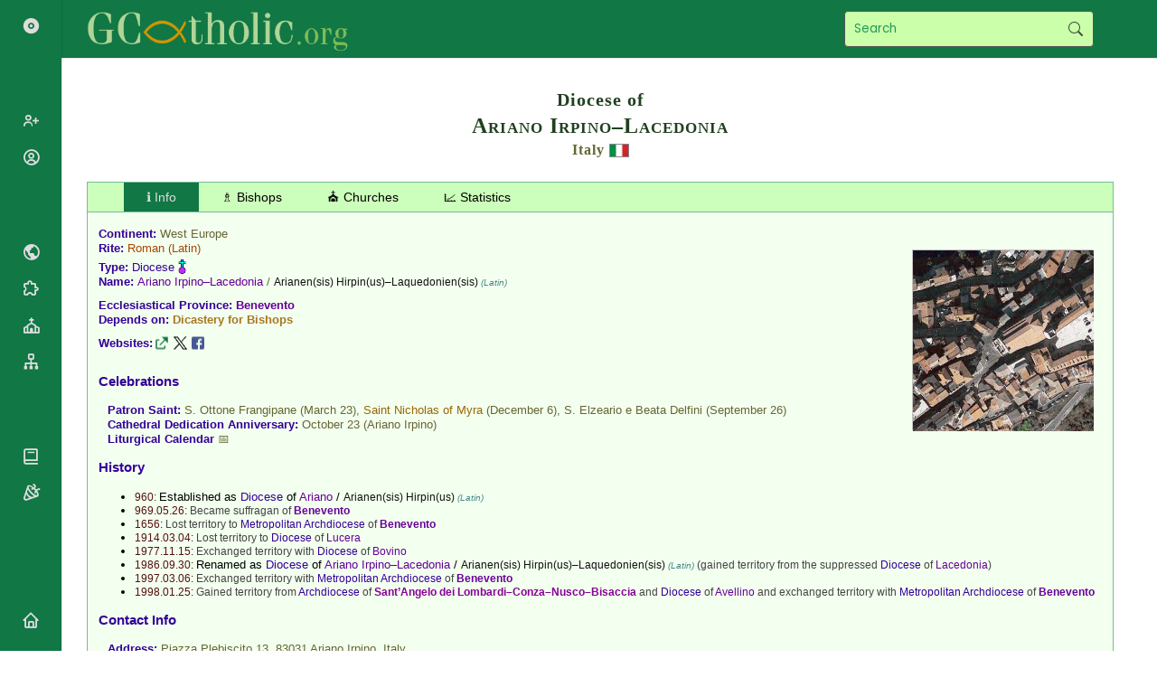

--- FILE ---
content_type: text/html; charset=UTF-8
request_url: https://gcatholic.org/dioceses/diocese/aria0.htm
body_size: 112038
content:
<!DOCTYPE html><html><head><title>Diocese of Ariano Irpino–Lacedonia, Italy 🇮🇹</title><meta http-equiv="Content-Type" content="text/html; charset=UTF-8"><meta http-equiv="EXPIRES" content="Fri, 30 Jan 2026 17:00:00 GMT"><meta http-equiv="X-UA-Compatible" content="IE=Edge"><link href="/css/gcatholic.css?21" rel="stylesheet" type="text/css"><link href="https://cdn.jsdelivr.net/npm/boxicons@latest/css/boxicons.min.css" rel="stylesheet" type="text/css"><link rel="canonical" href="https://gcatholic.org/dioceses/diocese/aria0"><meta property="og:type" content="article"><meta property="og:site_name" content="GCatholic"><meta property="og:title" content="Diocese of Ariano Irpino–Lacedonia, Italy 🇮🇹"><meta property="og:description" content=" The bishop is Bishop Sergio Melillo, appointed in 2015."><meta property="og:image" content="https://gcatholic.org/thumb/04/CG7S099LOE0.png?v=2"><meta property="og:image:width" content="400"><meta property="og:image:height" content="400"><meta property="og:url" content="https://gcatholic.org/dioceses/diocese/aria0"><meta name="twitter:card" content="summary"><meta name="twitter:site" content="@gcatholic"></head><body><div class="hd"><h2>Diocese of</h2><h1>Ariano Irpino–Lacedonia</h1><h3><a href="../country/IT" class="zcountry">Italy</a> <a href="../country/IT" title="Italy"><img src="/images/flags/IT2.png" alt="Italy" width="22" height="15" class="flag"></a></h3></div><div class="tab"><button id="tabinfo" class="tabbutton" onclick="openTab('info')">ℹ️ Info</button><button id="tabbishops" class="tabbutton" onclick="openTab('bishops')">♗ Bishops</button><button id="tabchurches" class="tabbutton" onclick="openTab('churches')">⛪ Churches</button><button id="tabstat" class="tabbutton" onclick="openTab('stat')">📈 Statistics</button></div><div class="tabcontent" id="info"><div id="mapthumb"><a href="../../churches/italy/1175" title="Map"><img src="/thumb/04/CG7S099LOE0.png"></a></div><div class="entries"><p><span class="label">Continent: </span><a href="../dioceses-europe" class="zcountry">West Europe</a></p><p><span class="label">Rite: </span><a href="../rites" class="zrite">Roman</a><span class="zrite"> (Latin)</span></p><p><span class="label">Type: </span><a href="../types" class="ztype">Diocese</a> <img src="/images/map/s04.png" alt="Diocese" height="20"></p><p><span class="label">Name: </span><span class="typedioc">Ariano Irpino–Lacedonia</span> / <span class="zcurial">Arianen(sis) Hirpin(us)–Laquedonien(sis)</span><span class="zlang"> (Latin)</span></p><div class="separator"></div><p><span class="label">Ecclesiastical Province: </span><a href="bene0" class="typemetr">Benevento</a></p><p><span class="label">Depends on: </span><a href="../org/romancuria-07" class="zrcuria">Dicastery for Bishops</a></p><div class="separator"></div><p><span class="label">Websites: </span><a href="http://www.diocesiarianolacedonia.it" class="link" title="Web Link" target="_blank" rel="nofollow"></a><a href="https://x.com/DIOCESI_ARIANO" class="linkz" title="X Feed" target="_blank" rel="nofollow"></a><a href="https://www.facebook.com/diocesiarianoirpinolacedonia" class="linkf" title="Facebook Page" target="_blank" rel="nofollow"></a></p></div><div class="separator"></div><h3>Celebrations</h3><div class="ientries"><p><span class="label">Patron Saint: </span>S. Ottone Frangipane (March 23), <a href="../former/t1170#69121" class="prelR">Saint Nicholas of Myra</a> (December 6), S. Elzeario e Beata Delfini (September 26)</p><p><span class="label">Cathedral Dedication Anniversary: </span>October 23 (Ariano Irpino)</p><p><a href="../../calendar/2026/IT-aria0-it" class="label">Liturgical Calendar</a> <a href="../../calendar/2026/IT-aria0-it">📅</a></p></div><h3><a href="../events/IT">History</a></h3><ul><li><span class="zdate">960: </span>Established as <span class="ztype">Diocese</span> of <span class="typedioc">Ariano</span> / <span class="zcurial">Arianen(sis) Hirpin(us)</span><span class="zlang"> (Latin)</span></li><li><span class="zdate">969.05.26: </span><span class="znote">Became suffragan of <a href="bene0" class="typemetr">Benevento</a></span></li><li><span class="zdate">1656: </span><span class="znote">Lost territory to <span class="ztype">Metropolitan Archdiocese</span> of <a href="bene0" class="typemetr">Benevento</a></span></li><li><span class="zdate">1914.03.04: </span><span class="znote">Lost territory to <span class="ztype">Diocese</span> of <a href="luce1" class="typedioc">Lucera</a></span></li><li><span class="zdate">1977.11.15: </span><span class="znote">Exchanged territory with <span class="ztype">Diocese</span> of <a href="../former/bovi0" class="typedioc">Bovino</a></span></li><li><span class="zdate">1986.09.30: </span>Renamed as <span class="ztype">Diocese</span> of <span class="typedioc">Ariano Irpino–Lacedonia</span> / <span class="zcurial">Arianen(sis) Hirpin(us)–Laquedonien(sis)</span><span class="zlang"> (Latin)</span><span class="znote"> (gained territory from the suppressed <span class="ztype">Diocese</span> of <a href="../former/lace0" class="typedioc">Lacedonia</a>)</span></li><li><span class="zdate">1997.03.06: </span><span class="znote">Exchanged territory with <span class="ztype">Metropolitan Archdiocese</span> of <a href="bene0" class="typemetr">Benevento</a></span></li><li><span class="zdate">1998.01.25: </span><span class="znote">Gained territory from <span class="ztype">Archdiocese</span> of <a href="zang0" class="typearch">Sant’Angelo dei Lombardi–Conza–Nusco–Bisaccia</a> and <span class="ztype">Diocese</span> of <a href="avel1" class="typedioc">Avellino</a> and exchanged territory with <span class="ztype">Metropolitan Archdiocese</span> of <a href="bene0" class="typemetr">Benevento</a></span></li></ul><h3>Contact Info</h3><div class="ientries"><p><span class="label">Address: </span>Piazza Plebiscito 13, 83031 Ariano Irpino, <a href="../country/IT" class="zcountry">Italy</a></p><p><span class="label">Phone: </span>0825 871139</p></div></div><div class="tabcontent" id="bishops"><h3><a href="../../hierarchy/country/IT">Present Prelates</a></h3><table class="ntb" style="padding:1px 5px"><tr><td class="zoffice" style="text-align:right;padding:3px 10px;" valign="top">Bishop<span class="znote"> (2015.05.23 – ...)</span>:</td><td><b><a href="#59739" title="Bishop Sergio Melillo (70)"><img src="/images/prelateB1.gif" alt="Bishop Sergio Melillo (70)" width="22" height="20"></a><a href="#59739" class="prelB">Bishop Sergio <span class="znameL">Melillo</span></a><span class="zage"> (70)</span></b></td></tr></table><h3 id="ordinaries">Ordinaries</h3><div align="center"><table class="tbp" width="90%"><tr class="tbhd"><td>Bishops of Ariano Irpino–Lacedonia<span class="zrite"> (<a href="../rite-L" class="zrite">Roman Rite</a>)</span></td></tr><tr id="59739"><td><p class="name"><span class="zname"><a href="#59739" title="Bishop Sergio Melillo (70)"><img src="/images/prelateB1.gif" alt="Bishop Sergio Melillo (70)" width="22" height="20"></a><span class="prelB">Bishop Sergio <span class="znameL">Melillo</span></span><span class="zage"> (70)</span></span> <a href="/p/59739" class="linkc" title="Permalink" target="_blank" rel="nofollow"></a><br><span class="znote"> (2015.05.23 – ...)</span></p><p align="center"><span class="zoffice">Bishop</span><span class="znote"> of </span><span class="typedioc">Ariano Irpino–Lacedonia</span><span class="zcountry"> (<a href="../country/IT" class="zcountry">Italy</a>)</span><br></p><p align="center"><a href="../../hierarchy/mottos" class="motto" title="Motto in Latin">Misericordiæ vultus patris Jesus</a></p><table class="ntb" width="100%"><tr><td align="right" class="pd" width="40%" valign="top"><table class="ntb" cellpadding="0" cellspacing="2"><tr><td class="pd1">Born:</td><td class="pd2">1955.11.16<span class="znote"> (Avellino, <a href="../country/IT" class="zcountry">Italy</a>)</span></td></tr><tr><td class="pd1">Ordained Priest:</td><td class="pd2">1989.09.09</td></tr><tr><td class="pd1">Consecrated Bishop:</td><td class="pd2">2015.07.31</td></tr></table></td><td width="60%" valign="top"><p class="indent"><span class="zoffice">Priest</span><span class="znote"> of </span><a href="avel1" class="typedioc" title="Diocese">Avellino</a><span class="zcountry"> (<a href="../country/IT" class="zcountry">Italy</a>)</span><span class="znote"> (1989.09.09 – 2015.05.23)</span></p><p class="indent"><span class="zoffice">Bishop</span><span class="znote"> of </span><span class="typedioc">Ariano Irpino–Lacedonia</span><span class="zcountry"> (<a href="../country/IT" class="zcountry">Italy</a>)</span><span class="znote"> (2015.05.23 – ...)</span></p></td></tr></table></td></tr><tr id="4818"><td><p class="name"><span class="zname"><a href="case0#4818" class="prelB">Bishop Giovanni <span class="znameL">D’Alise</span></a></span> <a href="/p/4818" class="linkc" title="Permalink" target="_blank" rel="nofollow"></a><br><span class="znote"> (2004.06.05 – 2014.03.21)</span></p><p align="center"><a href="../../hierarchy/mottos" class="motto" title="Motto in Latin">Manete in dilectione mea</a></p><table class="ntb" width="100%"><tr><td align="right" class="pd" width="40%" valign="top"><table class="ntb" cellpadding="0" cellspacing="2"><tr><td class="pd1">Born:</td><td class="pd2">1948.01.14<span class="znote"> (Napoli, <a href="../country/IT" class="zcountry">Italy</a>)</span></td></tr><tr><td class="pd1">Ordained Priest:</td><td class="pd2">1972.09.23</td></tr><tr><td class="pd1">Consecrated Bishop:</td><td class="pd2">2004.07.17</td></tr><tr><td class="pd1">Died:</td><td class="pd2">2020.10.04<span class="znote"> (Caserta, <a href="../country/IT" class="zcountry">Italy</a> † 72)</span></td></tr></table></td><td width="60%" valign="top"><p class="indent"><span class="zoffice">Priest</span><span class="znote"> of </span><a href="acer1" class="typedioc" title="Diocese">Acerra</a><span class="zcountry"> (<a href="../country/IT" class="zcountry">Italy</a>)</span><span class="znote"> (1972.09.23 – 2004.06.05)</span></p><p class="indent"><span class="zoffice">Bishop</span><span class="znote"> of </span><span class="typedioc">Ariano Irpino–Lacedonia</span><span class="zcountry"> (<a href="../country/IT" class="zcountry">Italy</a>)</span><span class="znote"> (2004.06.05 – 2014.03.21)</span></p><p class="indent"><span class="zoffice">Bishop</span><span class="znote"> of </span><a href="case0" class="typedioc" title="Diocese">Caserta</a><span class="zcountry"> (<a href="../country/IT" class="zcountry">Italy</a>)</span><span class="znote"> (2014.03.21 – 2020.10.04)</span></p><p class="indent"><span class="zoffice">Died of COVID-19. </span></p></td></tr></table></td></tr><tr id="4952"><td><p class="name"><span class="zname"><a href="isch0#4952" title="Bishop Gennaro Pascarella (77)"><img src="/images/prelateB2.gif" alt="Bishop Gennaro Pascarella (77)" width="22" height="20"></a><a href="isch0#4952" class="prelB">Bishop Gennaro <span class="znameL">Pascarella</span></a><span class="zage"> (77)</span></span> <a href="/p/4952" class="linkc" title="Permalink" target="_blank" rel="nofollow"></a><br><span class="znote"> (1998.11.14 – 2004.01.10)</span></p><p align="center"><span class="zoffice">Bishop</span><span class="znote"> emeritus of </span><a href="isch0" class="typedioc" title="Diocese">Ischia</a><span class="zcountry"> (<a href="../country/IT" class="zcountry">Italy</a>)</span><br><span class="zoffice">Bishop</span><span class="znote"> emeritus of </span><a href="pozz0" class="typedioc" title="Diocese">Pozzuoli</a><span class="zcountry"> (<a href="../country/IT" class="zcountry">Italy</a>)</span><br></p><p align="center"><a href="../../hierarchy/mottos" class="motto" title="Motto in Latin">Credidimus caritati</a></p><table class="ntb" width="100%"><tr><td align="right" class="pd" width="40%" valign="top"><table class="ntb" cellpadding="0" cellspacing="2"><tr><td class="pd1">Born:</td><td class="pd2">1948.03.28<span class="znote"> (Cervino, <a href="../country/IT" class="zcountry">Italy</a>)</span></td></tr><tr><td class="pd1">Ordained Priest:</td><td class="pd2">1974.09.14</td></tr><tr><td class="pd1">Consecrated Bishop:</td><td class="pd2">1999.01.09</td></tr></table></td><td width="60%" valign="top"><p class="indent"><span class="zoffice">Priest</span><span class="znote"> of </span><a href="acer1" class="typedioc" title="Diocese">Acerra</a><span class="zcountry"> (<a href="../country/IT" class="zcountry">Italy</a>)</span><span class="znote"> (1974.09.14 – 1998.11.14)</span></p><p class="indent"><span class="zoffice">Bishop</span><span class="znote"> of </span><span class="typedioc">Ariano Irpino–Lacedonia</span><span class="zcountry"> (<a href="../country/IT" class="zcountry">Italy</a>)</span><span class="znote"> (1998.11.14 – 2004.01.10)</span></p><p class="indent"><span class="zoffice">Coadjutor Bishop</span><span class="znote"> of </span><a href="pozz0" class="typedioc" title="Diocese">Pozzuoli</a><span class="zcountry"> (<a href="../country/IT" class="zcountry">Italy</a>)</span><span class="znote"> (2004.01.10 – 2005.09.02)</span></p><p class="indent"><span class="zoffice">Bishop</span><span class="znote"> of </span><a href="pozz0" class="typedioc" title="Diocese">Pozzuoli</a><span class="zcountry"> (<a href="../country/IT" class="zcountry">Italy</a>)</span><span class="znote"> (2005.09.02 – 2023.06.20)</span></p><p class="indent"><span class="zoffice">Bishop</span><span class="znote"> of </span><a href="isch0" class="typedioc" title="Diocese">Ischia</a><span class="zcountry"> (<a href="../country/IT" class="zcountry">Italy</a>)</span><span class="znote"> (2021.05.22 – 2023.06.20)</span></p></td></tr></table></td></tr><tr id="5030"><td><p class="name"><span class="zname"><a href="pale2#5030" class="prelB">Bishop Eduardo <span class="znameL">Davino</span></a></span> <a href="/p/5030" class="linkc" title="Permalink" target="_blank" rel="nofollow"></a><br><span class="znote"> (1993.07.15 – 1997.11.10)</span></p><table class="ntb" width="100%"><tr><td align="right" class="pd" width="40%" valign="top"><table class="ntb" cellpadding="0" cellspacing="2"><tr><td class="pd1">Born:</td><td class="pd2">1929.08.06<span class="znote"> (Napoli, <a href="../country/IT" class="zcountry">Italy</a>)</span></td></tr><tr><td class="pd1">Ordained Priest:</td><td class="pd2">1952.07.27</td></tr><tr><td class="pd1">Consecrated Bishop:</td><td class="pd2">1993.10.09</td></tr><tr><td class="pd1">Died:</td><td class="pd2">2011.01.20<span class="znote"> († 81)</span></td></tr></table></td><td width="60%" valign="top"><p class="indent"><span class="zoffice">Priest</span><span class="znote"> of </span><a href="napo0" class="typemetr" title="Metropolitan Archdiocese">Napoli</a><span class="zcountry"> (<a href="../country/IT" class="zcountry">Italy</a>)</span><span class="znote"> (1952.07.27 – 1972.01.07)</span></p><p class="indent"><span class="zoffice">Chaplain of His Holiness</span><span class="znote"> (1969.10.21 – 1993.07.15)</span></p><p class="indent"><span class="zoffice">Prelate Auditor</span><span class="znote"> of </span><a href="../org/romancuria-14" class="zrcuria" title="Institution of Justice of the Roman Curia">Tribunal of the Roman Rota</a><span class="znote"> (1972.01.07 – 1993.07.15)</span></p><p class="indent"><span class="zoffice">Bishop</span><span class="znote"> of </span><span class="typedioc">Ariano Irpino–Lacedonia</span><span class="zcountry"> (<a href="../country/IT" class="zcountry">Italy</a>)</span><span class="znote"> (1993.07.15 – 1997.11.10)</span></p><p class="indent"><span class="zoffice">Bishop</span><span class="znote"> of </span><a href="pale2" class="typedioc" title="Diocese">Palestrina</a><span class="zcountry"> (<a href="../country/IT" class="zcountry">Italy</a>)</span><span class="znote"> (1997.11.10 – 2005.03.24)</span></p></td></tr></table></td></tr><tr id="4815"><td><p class="name"><span class="zname"><a href="avel1#4815" class="prelB">Bishop Antonio <span class="znameL">Forte</span></a><span class="prelB">, </span><a href="../../orders/002" class="zorder" title="Order of Friars Minor (Franciscans)">O.F.M.</a></span> <a href="/p/4815" class="linkc" title="Permalink" target="_blank" rel="nofollow"></a><br><span class="znote"> (1988.06.11 – 1993.02.20)</span></p><table class="ntb" width="100%"><tr><td align="right" class="pd" width="40%" valign="top"><table class="ntb" cellpadding="0" cellspacing="2"><tr><td class="pd1">Born:</td><td class="pd2">1928.07.09<span class="znote"> (Polla, <a href="../country/IT" class="zcountry">Italy</a>)</span></td></tr><tr><td class="pd1">Ordained Priest:</td><td class="pd2">1951.02.25</td></tr><tr><td class="pd1">Consecrated Bishop:</td><td class="pd2">1988.09.10</td></tr><tr><td class="pd1">Died:</td><td class="pd2">2006.09.11<span class="znote"> († 78)</span></td></tr></table></td><td width="60%" valign="top"><p class="indent"><span class="zoffice">Bishop</span><span class="znote"> of </span><span class="typedioc">Ariano Irpino–Lacedonia</span><span class="zcountry"> (<a href="../country/IT" class="zcountry">Italy</a>)</span><span class="znote"> (1988.06.11 – 1993.02.20)</span></p><p class="indent"><span class="zoffice">Bishop</span><span class="znote"> of </span><a href="avel1" class="typedioc" title="Diocese">Avellino</a><span class="zcountry"> (<a href="../country/IT" class="zcountry">Italy</a>)</span><span class="znote"> (1993.02.20 – 2004.11.13)</span></p></td></tr></table></td></tr><tr id="4814"><td><p class="name"><span class="zname"><span class="prelB">Bishop Nicola <span class="znameL">Agnozzi</span></span><span class="prelB">, </span><a href="../../orders/003" class="zorder" title="Order of Friars Minor Conventual (Conventual Franciscans)">O.F.M. Conv.</a></span> <a href="/p/4814" class="linkc" title="Permalink" target="_blank" rel="nofollow"></a><br><span class="znote"> (1986.09.30 – 1988.06.11)</span></p><table class="ntb" width="100%"><tr><td align="right" class="pd" width="40%" valign="top"><table class="ntb" cellpadding="0" cellspacing="2"><tr><td class="pd1">Born:</td><td class="pd2">1911.11.05<span class="znote"> (Fermo, <a href="../country/IT" class="zcountry">Italy</a>)</span></td></tr><tr><td class="pd1">Ordained Priest:</td><td class="pd2">1934.03.18</td></tr><tr><td class="pd1">Consecrated Bishop:</td><td class="pd2">1962.07.01</td></tr><tr><td class="pd1">Died:</td><td class="pd2">2008.02.17<span class="znote"> († 96)</span></td></tr></table></td><td width="60%" valign="top"><p class="indent"><span class="zoffice">Titular Bishop</span><span class="znote"> of </span><a href="../former/t0057" class="typet6" title="Titular Episcopal See">Adramyttium</a><span class="znote"> (1962.04.02 – 1966.02.01)</span></p><p class="indent"><span class="zoffice">Auxiliary Bishop</span><span class="znote"> of </span><a href="ndol0" class="typedioc" title="Diocese">Ndola</a><span class="zcountry"> (<a href="../country/ZM" class="zcountry">Zambia</a>)</span><span class="znote"> (1962.04.02 – 1966.02.01)</span></p><p class="indent"><span class="zoffice">Bishop</span><span class="znote"> of </span><a href="ndol0" class="typedioc" title="Diocese">Ndola</a><span class="zcountry"> (<a href="../country/ZM" class="zcountry">Zambia</a>)</span><span class="znote"> (1966.02.01 – 1975.07.10)</span></p><p class="indent"><span class="zoffice">Bishop</span><span class="znote"> of </span><span class="typedioc">Ariano</span><span class="zcountry"> (<a href="../country/IT" class="zcountry">Italy</a>)</span><span class="znote"> (1976.03.24 – 1986.09.30)</span></p><p class="indent"><span class="zoffice">Bishop</span><span class="znote"> of </span><a href="../former/lace0" class="typedioc" title="Diocese">Lacedonia</a><span class="zcountry"> (<a href="../country/IT" class="zcountry">Italy</a>)</span><span class="znote"> (1976.03.24 – 1986.09.30)</span></p><p class="indent"><span class="zoffice">Bishop</span><span class="znote"> of </span><span class="typedioc">Ariano Irpino–Lacedonia</span><span class="zcountry"> (<a href="../country/IT" class="zcountry">Italy</a>)</span><span class="znote"> (1986.09.30 – 1988.06.11)</span></p></td></tr></table></td></tr><tr class="tbhd"><td>Bishops of Ariano<span class="zrite"> (<a href="../rite-L" class="zrite">Roman Rite</a>)</span></td></tr><tr id="4814"><td><p class="name"><span class="zname"><span class="prelB">Bishop Nicola <span class="znameL">Agnozzi</span></span><span class="prelB">, </span><a href="../../orders/003" class="zorder" title="Order of Friars Minor Conventual (Conventual Franciscans)">O.F.M. Conv.</a></span> <a href="/p/4814" class="linkc" title="Permalink" target="_blank" rel="nofollow"></a><br><span class="znote"> (1976.03.24 – 1986.09.30)</span></p><p align="center">(see above)</p></td></tr><tr id="11865"><td><p class="name"><span class="zname"><span class="prelB">Bishop Agapito <span class="znameL">Simeoni</span></span></span> <a href="/p/11865" class="linkc" title="Permalink" target="_blank" rel="nofollow"></a><br><span class="znote"> (1974.05.09 – 1976.01.02)</span></p><table class="ntb" width="100%"><tr><td align="right" class="pd" width="40%" valign="top"><table class="ntb" cellpadding="0" cellspacing="2"><tr><td class="pd1">Born:</td><td class="pd2">1914.10.21<span class="znote"> (Rocca di Cave, <a href="../country/IT" class="zcountry">Italy</a>)</span></td></tr><tr><td class="pd1">Ordained Priest:</td><td class="pd2">1939.07.16</td></tr><tr><td class="pd1">Consecrated Bishop:</td><td class="pd2">1972.06.11</td></tr><tr><td class="pd1">Died:</td><td class="pd2">1976.01.02<span class="znote"> († 61)</span></td></tr></table></td><td width="60%" valign="top"><p class="indent"><span class="zoffice">Titular Bishop</span><span class="znote"> of </span><a href="../former/t1077" class="typet6" title="Titular Episcopal See">Marazanæ regiæ</a><span class="znote"> (1972.04.24 – 1974.05.09)</span></p><p class="indent"><span class="zoffice">Auxiliary Bishop</span><span class="znote"> of </span><a href="avel1" class="typedioc" title="Diocese">Avellino</a><span class="zcountry"> (<a href="../country/IT" class="zcountry">Italy</a>)</span><span class="znote"> (1972.04.24 – 1974.05.09)</span></p><p class="indent"><span class="zoffice">Bishop</span><span class="znote"> of </span><span class="typedioc">Ariano</span><span class="zcountry"> (<a href="../country/IT" class="zcountry">Italy</a>)</span><span class="znote"> (1974.05.09 – 1976.01.02)</span></p><p class="indent"><span class="zoffice">Bishop</span><span class="znote"> of </span><a href="../former/lace0" class="typedioc" title="Diocese">Lacedonia</a><span class="zcountry"> (<a href="../country/IT" class="zcountry">Italy</a>)</span><span class="znote"> (1974.05.09 – 1976.01.02)</span></p></td></tr></table></td></tr><tr id="10900"><td><p class="name"><span class="zname"><a href="avel1#10900" class="prelB">Bishop Pasquale <span class="znameL">Venezia</span></a></span> <a href="/p/10900" class="linkc" title="Permalink" target="_blank" rel="nofollow"></a><br><span class="znote"> (1951.02.11 – 1958)</span></p><table class="ntb" width="100%"><tr><td align="right" class="pd" width="40%" valign="top"><table class="ntb" cellpadding="0" cellspacing="2"><tr><td class="pd1">Born:</td><td class="pd2">1911.06.04<span class="znote"> (Avellino, <a href="../country/IT" class="zcountry">Italy</a>)</span></td></tr><tr><td class="pd1">Ordained Priest:</td><td class="pd2">1935.12.21</td></tr><tr><td class="pd1">Consecrated Bishop:</td><td class="pd2">1951.04.15</td></tr><tr><td class="pd1">Died:</td><td class="pd2">1991.04.27<span class="znote"> († 79)</span></td></tr></table></td><td width="60%" valign="top"><p class="indent"><span class="zoffice">Bishop</span><span class="znote"> of </span><span class="typedioc">Ariano</span><span class="zcountry"> (<a href="../country/IT" class="zcountry">Italy</a>)</span><span class="znote"> (1951.02.11 – 1958)</span></p><p class="indent"><span class="zoffice">Auxiliary Bishop</span><span class="znote"> of </span><a href="bene0" class="typemetr" title="Metropolitan Archdiocese">Benevento</a><span class="zcountry"> (<a href="../country/IT" class="zcountry">Italy</a>)</span><span class="znote"> (1958 – 1960)</span></p><p class="indent"><span class="zoffice">Bishop</span><span class="znote"> of </span><a href="avel1" class="typedioc" title="Diocese">Avellino</a><span class="zcountry"> (<a href="../country/IT" class="zcountry">Italy</a>)</span><span class="znote"> (1967.06.02 – 1987.02.28)</span></p></td></tr></table></td></tr><tr id="11636"><td><p class="name"><span class="zname"><a href="avel1#11636" class="prelB">Bishop Giocchino <span class="znameL">Pedicini</span></a></span> <a href="/p/11636" class="linkc" title="Permalink" target="_blank" rel="nofollow"></a><br><span class="znote"> (1939.08.08 – 1949.11.22)</span></p><table class="ntb" width="100%"><tr><td align="right" class="pd" width="40%" valign="top"><table class="ntb" cellpadding="0" cellspacing="2"><tr><td class="pd1">Born:</td><td class="pd2">1883.04.08<span class="znote"> (Foglianise, <a href="../country/IT" class="zcountry">Italy</a>)</span></td></tr><tr><td class="pd1">Ordained Priest:</td><td class="pd2">1907.05.25</td></tr><tr><td class="pd1">Consecrated Bishop:</td><td class="pd2">1939.10.08</td></tr><tr><td class="pd1">Died:</td><td class="pd2">1980.01.15<span class="znote"> († 96)</span></td></tr></table></td><td width="60%" valign="top"><p class="indent"><span class="zoffice">Bishop</span><span class="znote"> of </span><span class="typedioc">Ariano</span><span class="zcountry"> (<a href="../country/IT" class="zcountry">Italy</a>)</span><span class="znote"> (1939.08.08 – 1949.11.22)</span></p><p class="indent"><span class="zoffice">Bishop</span><span class="znote"> of </span><a href="avel1" class="typedioc" title="Diocese">Avellino</a><span class="zcountry"> (<a href="../country/IT" class="zcountry">Italy</a>)</span><span class="znote"> (1949.11.22 – 1967.06.02)</span></p><p class="indent"><span class="zoffice">Titular Bishop</span><span class="znote"> of </span><a href="../former/t1177" class="typet6" title="Titular Episcopal See">Mizigi</a><span class="znote"> (1967.06.02 – 1976.01.06)</span></p></td></tr></table></td></tr><tr id="16473"><td><p class="name"><span class="zname"><a href="../../hierarchy/data/bishops-LO#16473" class="prelB">Bishop Giuseppe <span class="znameL">Lojacono</span></a><span class="znote"> (later <span class="prelA">Archbishop</span>)</span></span> <a href="/p/16473" class="linkc" title="Permalink" target="_blank" rel="nofollow"></a><br><span class="znote"> (1918.11.04 – 1939.06.01)</span></p><table class="ntb" width="100%"><tr><td align="right" class="pd" width="40%" valign="top"><table class="ntb" cellpadding="0" cellspacing="2"><tr><td class="pd1">Born:</td><td class="pd2">1862.11.11<span class="znote"> (Tropea, <a href="../country/IT" class="zcountry">Italy</a>)</span></td></tr><tr><td class="pd1">Consecrated Bishop:</td><td class="pd2">1919.01.12</td></tr><tr><td class="pd1">Died:</td><td class="pd2">1945.03.13<span class="znote"> († 82)</span></td></tr></table></td><td width="60%" valign="top"><p class="indent"><span class="zoffice">Bishop</span><span class="znote"> of </span><span class="typedioc">Ariano</span><span class="zcountry"> (<a href="../country/IT" class="zcountry">Italy</a>)</span><span class="znote"> (1918.11.04 – 1939.06.01)</span></p><p class="indent"><span class="zoffice">Titular Archbishop</span><span class="znote"> of </span><a href="../former/t0165" class="typet4" title="Titular Archiepiscopal See">Aprus</a><span class="znote"> (1939.06.01 – 1945.03.13)</span></p></td></tr></table></td></tr><tr id="15279"><td><p class="name"><span class="zname"><span class="prelB">Bishop Cosimo <span class="znameL">Agostino</span></span></span> <a href="/p/15279" class="linkc" title="Permalink" target="_blank" rel="nofollow"></a><br><span class="znote"> (1915.06.01 – 1918.03.30)</span></p><table class="ntb" width="100%"><tr><td align="right" class="pd" width="40%" valign="top"><table class="ntb" cellpadding="0" cellspacing="2"><tr><td class="pd1">Born:</td><td class="pd2">1860.04.16<span class="znote"> (Mammola, <a href="../country/IT" class="zcountry">Italy</a>)</span></td></tr><tr><td class="pd1">Consecrated Bishop:</td><td class="pd2">1913.09.21</td></tr><tr><td class="pd1">Died:</td><td class="pd2">1918.03.30<span class="znote"> († 57)</span></td></tr></table></td><td width="60%" valign="top"><p class="indent"><span class="zoffice">Bishop</span><span class="znote"> of </span><a href="../former/lace0" class="typedioc" title="Diocese">Lacedonia</a><span class="zcountry"> (<a href="../country/IT" class="zcountry">Italy</a>)</span><span class="znote"> (1913.07.28 – 1915.06.01)</span></p><p class="indent"><span class="zoffice">Bishop</span><span class="znote"> of </span><span class="typedioc">Ariano</span><span class="zcountry"> (<a href="../country/IT" class="zcountry">Italy</a>)</span><span class="znote"> (1915.06.01 – 1918.03.30)</span></p></td></tr></table></td></tr><tr id="16454"><td><p class="name"><span class="zname"><span class="prelB">Bishop Giovanni Onorato <span class="znameL">Carcaterra</span></span><span class="prelB">, </span><a href="../../orders/002" class="zorder" title="Order of Friars Minor (Franciscans)">O.F.M.</a></span> <a href="/p/16454" class="linkc" title="Permalink" target="_blank" rel="nofollow"></a><br><span class="znote"> (1914.03.13 – 1915.05.27)</span></p><table class="ntb" width="100%"><tr><td align="right" class="pd" width="40%" valign="top"><table class="ntb" cellpadding="0" cellspacing="2"><tr><td class="pd1">Born:</td><td class="pd2">1871.02.11<span class="znote"> (Forio d’Ischia, <a href="../country/IT" class="zcountry">Italy</a>)</span></td></tr><tr><td class="pd1">Ordained Priest:</td><td class="pd2">1894.02.19</td></tr><tr><td class="pd1">Consecrated Bishop:</td><td class="pd2">1914.05.03</td></tr><tr><td class="pd1">Died:</td><td class="pd2">1940.03.14<span class="znote"> († 69)</span></td></tr></table></td><td width="60%" valign="top"><p class="indent"><span class="zoffice">Custos of the Holy Land</span><span class="znote"> of </span><a href="../org/org-c01" class="zorg" title="Canonical Body">Custody of the Holy Land</a><span class="znote"> (1913 – 1914.03.13)</span></p><p class="indent"><span class="zoffice">Bishop</span><span class="znote"> of </span><span class="typedioc">Ariano</span><span class="zcountry"> (<a href="../country/IT" class="zcountry">Italy</a>)</span><span class="znote"> (1914.03.13 – 1915.05.27)</span></p><p class="indent"><span class="zoffice">Titular Bishop</span><span class="znote"> of </span><a href="../former/t0934" class="typet6" title="Titular Episcopal See">Ipsus</a><span class="znote"> (1915.05.27 – 1940.03.14)</span></p></td></tr></table></td></tr><tr id="17658"><td><p class="name"><span class="zname"><span class="prelB">Bishop Andrea <span class="znameL">d’Agostino</span></span><span class="prelB">, </span><a href="../../orders/012" class="zorder" title="Congregation of the Mission (Vincentians, Lazarists)">C.M.</a></span> <a href="/p/17658" class="linkc" title="Permalink" target="_blank" rel="nofollow"></a><br><span class="znote"> (1888.06.01 – 1913.02.14)</span></p><table class="ntb" width="100%"><tr><td align="right" class="pd" width="40%" valign="top"><table class="ntb" cellpadding="0" cellspacing="2"><tr><td class="pd1">Born:</td><td class="pd2">1838.12.17<span class="znote"> (Avellino, <a href="../country/IT" class="zcountry">Italy</a>)</span></td></tr><tr><td class="pd1">Ordained Priest:</td><td class="pd2">1861.12.01</td></tr><tr><td class="pd1">Consecrated Bishop:</td><td class="pd2">1888.06.11</td></tr><tr><td class="pd1">Died:</td><td class="pd2">1913.02.14<span class="znote"> († 74)</span></td></tr></table></td><td width="60%" valign="top"><p class="indent"><span class="zoffice">Bishop</span><span class="znote"> of </span><span class="typedioc">Ariano</span><span class="zcountry"> (<a href="../country/IT" class="zcountry">Italy</a>)</span><span class="znote"> (1888.06.01 – 1913.02.14)</span></p></td></tr></table></td></tr><tr id="17795"><td><p class="name"><span class="zname"><a href="../../hierarchy/data/bishops-TR#17795" class="prelB">Bishop Francesco <span class="znameL">Trotta</span></a><span class="znote"> (later <span class="prelA">Archbishop</span>)</span></span> <a href="/p/17795" class="linkc" title="Permalink" target="_blank" rel="nofollow"></a><br><span class="znote"> (1876.06.26 – 1888.06.01)</span></p><table class="ntb" width="100%"><tr><td align="right" class="pd" width="40%" valign="top"><table class="ntb" cellpadding="0" cellspacing="2"><tr><td class="pd1">Born:</td><td class="pd2">1831.01.08<span class="znote"> (Costa Frazione, <a href="../country/IT" class="zcountry">Italy</a>)</span></td></tr><tr><td class="pd1">Ordained Priest:</td><td class="pd2">1854.10.15</td></tr><tr><td class="pd1">Consecrated Bishop:</td><td class="pd2">1876.07.02</td></tr><tr><td class="pd1">Died:</td><td class="pd2">1906.08.15<span class="znote"> († 75)</span></td></tr></table></td><td width="60%" valign="top"><p class="indent"><span class="zoffice">Bishop</span><span class="znote"> of </span><span class="typedioc">Ariano</span><span class="zcountry"> (<a href="../country/IT" class="zcountry">Italy</a>)</span><span class="znote"> (1876.06.26 – 1888.06.01)</span></p><p class="indent"><span class="zoffice">Bishop</span><span class="znote"> of </span><a href="tera0" class="typedioc" title="Diocese">Teramo</a><span class="zcountry"> (<a href="../country/IT" class="zcountry">Italy</a>)</span><span class="znote"> (1888.06.01 – 1902.01)</span></p><p class="indent"><span class="zoffice">Titular Archbishop</span><span class="znote"> of </span><a href="../former/t0894" class="typet2" title="Titular Metropolitan See">Gortyna</a><span class="znote"> (1902.01.31 – 1906.08.15)</span></p></td></tr></table></td></tr><tr id="57535"><td><p class="name"><span class="zname"><span class="prelB">Bishop Salvatore Maria <span class="znameL">Nisio</span></span><span class="prelB">, </span><a href="../../orders/079" class="zorder" title="Order of Poor Clerics Regular of the Mother of God of the Pious Schools (Piarists)">Sch. P.</a></span> <a href="/p/57535" class="linkc" title="Permalink" target="_blank" rel="nofollow"></a><br><span class="znote"> (1875.09.17 – 1876.06.10)</span></p><table class="ntb" width="100%"><tr><td align="right" class="pd" width="40%" valign="top"><table class="ntb" cellpadding="0" cellspacing="2"><tr><td class="pd1">Born:</td><td class="pd2">1824.02.26<span class="znote"> (Molfetta, <a href="../country/IT" class="zcountry">Italy</a>)</span></td></tr><tr><td class="pd1">Ordained Priest:</td><td class="pd2">1848.04.08</td></tr><tr><td class="pd1">Consecrated Bishop:</td><td class="pd2">1875.10.03</td></tr><tr><td class="pd1">Died:</td><td class="pd2">1888.10.07<span class="znote"> († 64)</span></td></tr></table></td><td width="60%" valign="top"><p class="indent"><span class="zoffice">Bishop</span><span class="znote"> of </span><span class="typedioc">Ariano</span><span class="zcountry"> (<a href="../country/IT" class="zcountry">Italy</a>)</span><span class="znote"> (1875.09.17 – 1876.06.10)</span></p><p class="indent"><span class="zoffice">Titular Bishop</span><span class="znote"> of </span><a href="../former/t0119" class="typet6" title="Titular Episcopal See">Amorium</a><span class="znote"> (1876.06.26 – 1888.10.07)</span></p></td></tr></table></td></tr><tr id="27403"><td><p class="name"><span class="zname"><a href="brin0#27403" class="prelB">Bishop Luigi Maria <span class="znameL">Aguilar</span></a><span class="prelB">, </span><a href="../../orders/059" class="zorder" title="Clerics Regular of Saint Paul (Barnabites)">B.</a><span class="znote"> (later <span class="prelA">Archbishop</span>)</span></span> <a href="/p/27403" class="linkc" title="Permalink" target="_blank" rel="nofollow"></a><br><span class="znote"> (1871.10.27 – 1875.09.17)</span></p><table class="ntb" width="100%"><tr><td align="right" class="pd" width="40%" valign="top"><table class="ntb" cellpadding="0" cellspacing="2"><tr><td class="pd1">Born:</td><td class="pd2">1814.04.07<span class="znote"> (Napoli, <a href="../country/IT" class="zcountry">Italy</a>)</span></td></tr><tr><td class="pd1">Ordained Priest:</td><td class="pd2">1836.10.16</td></tr><tr><td class="pd1">Consecrated Bishop:</td><td class="pd2">1871.11.01</td></tr><tr><td class="pd1">Died:</td><td class="pd2">1892.10.01<span class="znote"> († 78)</span></td></tr></table></td><td width="60%" valign="top"><p class="indent"><span class="zoffice">Bishop</span><span class="znote"> of </span><span class="typedioc">Ariano</span><span class="zcountry"> (<a href="../country/IT" class="zcountry">Italy</a>)</span><span class="znote"> (1871.10.27 – 1875.09.17)</span></p><p class="indent"><span class="zoffice">Metropolitan Archbishop</span><span class="znote"> of </span><a href="brin0" class="typemetr" title="Metropolitan Archdiocese">Brindisi</a><span class="zcountry"> (<a href="../country/IT" class="zcountry">Italy</a>)</span><span class="znote"> (1875.09.17 – 1892.10.01)</span></p><p class="indent"><span class="zoffice">Bishop</span><span class="znote"> of </span><a href="../former/ostu0" class="typedioc" title="Diocese">Ostuni</a><span class="zcountry"> (<a href="../country/IT" class="zcountry">Italy</a>)</span><span class="znote"> (1875.09.17 – 1892.10.01)</span></p></td></tr></table></td></tr><tr id="37196"><td><p class="name"><span class="zname"><span class="prelB">Bishop Michele <span class="znameL">Caputo</span></span><span class="prelB">, </span><a href="../../orders/005" class="zorder" title="Order of Preachers (Dominicans)">O.P.</a></span> <a href="/p/37196" class="linkc" title="Permalink" target="_blank" rel="nofollow"></a><br><span class="znote"> (1858.09.27 – 1862.09.06)</span></p><table class="ntb" width="100%"><tr><td align="right" class="pd" width="40%" valign="top"><table class="ntb" cellpadding="0" cellspacing="2"><tr><td class="pd1">Born:</td><td class="pd2">1808.01.03<span class="znote"> (Nardò, <a href="../country/IT" class="zcountry">Italy</a>)</span></td></tr><tr><td class="pd1">Ordained Priest:</td><td class="pd2">1832.01.08</td></tr><tr><td class="pd1">Consecrated Bishop:</td><td class="pd2">1852.10.03</td></tr><tr><td class="pd1">Died:</td><td class="pd2">1862.09.06<span class="znote"> († 54)</span></td></tr></table></td><td width="60%" valign="top"><p class="indent"><span class="zoffice">Bishop</span><span class="znote"> of </span><a href="oppi0" class="typedioc" title="Diocese">Oppido Mamertina</a><span class="zcountry"> (<a href="../country/IT" class="zcountry">Italy</a>)</span><span class="znote"> (1852.09.27 – 1858.09.27)</span></p><p class="indent"><span class="zoffice">Bishop</span><span class="znote"> of </span><span class="typedioc">Ariano</span><span class="zcountry"> (<a href="../country/IT" class="zcountry">Italy</a>)</span><span class="znote"> (1858.09.27 – 1862.09.06)</span></p></td></tr></table></td></tr><tr id="37195"><td><p class="name"><span class="zname"><span class="prelB">Bishop Concezio <span class="znameL">Pasquini</span></span><span class="prelB">, </span><a href="../../orders/002" class="zorder" title="Order of Friars Minor (Franciscans)">O.F.M.</a></span> <a href="/p/37195" class="linkc" title="Permalink" target="_blank" rel="nofollow"></a><br><span class="znote"> (1857.12.21 – 1858.01.09)</span></p><table class="ntb" width="100%"><tr><td align="right" class="pd" width="40%" valign="top"><table class="ntb" cellpadding="0" cellspacing="2"><tr><td class="pd1">Born:</td><td class="pd2">1804.07.10<span class="znote"> (Lanciano, <a href="../country/IT" class="zcountry">Italy</a>)</span></td></tr><tr><td class="pd1">Ordained Priest:</td><td class="pd2">1827.06.09</td></tr><tr><td class="pd1">Consecrated Bishop:</td><td class="pd2">1842.07.24</td></tr><tr><td class="pd1">Died:</td><td class="pd2">1858.01.09<span class="znote"> († 53)</span></td></tr></table></td><td width="60%" valign="top"><p class="indent"><span class="zoffice">Bishop</span><span class="znote"> of </span><a href="../former/squi0" class="typedioc" title="Diocese">Squillace</a><span class="zcountry"> (<a href="../country/IT" class="zcountry">Italy</a>)</span><span class="znote"> (1842.07.26 – 1857.12.21)</span></p><p class="indent"><span class="zoffice">Bishop</span><span class="znote"> of </span><span class="typedioc">Ariano</span><span class="zcountry"> (<a href="../country/IT" class="zcountry">Italy</a>)</span><span class="znote"> (1857.12.21 – 1858.01.09)</span></p></td></tr></table></td></tr><tr id="37194"><td><p class="name"><span class="zname"><span class="prelB">Bishop Francesco <span class="znameL">Capezzuti</span></span></span> <a href="/p/37194" class="linkc" title="Permalink" target="_blank" rel="nofollow"></a><br><span class="znote"> (1837.02.15 – 1855.01.22)</span></p><table class="ntb" width="100%"><tr><td align="right" class="pd" width="40%" valign="top"><table class="ntb" cellpadding="0" cellspacing="2"><tr><td class="pd1">Born:</td><td class="pd2">1789.09.11<span class="znote"> (Leprano, <a href="../country/IT" class="zcountry">Italy</a>)</span></td></tr><tr><td class="pd1">Ordained Priest:</td><td class="pd2">1813.12.24</td></tr><tr><td class="pd1">Consecrated Bishop:</td><td class="pd2">1838.03.11</td></tr><tr><td class="pd1">Died:</td><td class="pd2">1855.01.22<span class="znote"> († 65)</span></td></tr></table></td><td width="60%" valign="top"><p class="indent"><span class="zoffice">Bishop</span><span class="znote"> of </span><span class="typedioc">Ariano</span><span class="zcountry"> (<a href="../country/IT" class="zcountry">Italy</a>)</span><span class="znote"> (1837.02.15 – 1855.01.22)</span></p></td></tr></table></td></tr><tr id="37193"><td><p class="name"><span class="zname"><span class="prelB">Bishop Domenico <span class="znameL">Russo</span></span></span> <a href="/p/37193" class="linkc" title="Permalink" target="_blank" rel="nofollow"></a><br><span class="znote"> (1818.04.06 – 1837.02.06)</span></p><table class="ntb" width="100%"><tr><td align="right" class="pd" width="40%" valign="top"><table class="ntb" cellpadding="0" cellspacing="2"><tr><td class="pd1">Born:</td><td class="pd2">1752.11.05?<span class="znote"> (Napoli, <a href="../country/IT" class="zcountry">Italy</a>)</span></td></tr><tr><td class="pd1">Ordained Priest:</td><td class="pd2">1776.12.21</td></tr><tr><td class="pd1">Consecrated Bishop:</td><td class="pd2">1818.04.12</td></tr><tr><td class="pd1">Died:</td><td class="pd2">1837.02.06<span class="znote"> († 84)</span></td></tr></table></td><td width="60%" valign="top"><p class="indent"><span class="zoffice">Bishop</span><span class="znote"> of </span><span class="typedioc">Ariano</span><span class="zcountry"> (<a href="../country/IT" class="zcountry">Italy</a>)</span><span class="znote"> (1818.04.06 – 1837.02.06)</span></p></td></tr></table></td></tr><tr id="37192"><td><p class="name"><span class="zname"><span class="prelB">Bishop Giovanni Saverio <span class="znameL">Pirelli</span></span></span> <a href="/p/37192" class="linkc" title="Permalink" target="_blank" rel="nofollow"></a><br><span class="znote"> (1792.03.26 – 1803?)</span></p><table class="ntb" width="100%"><tr><td align="right" class="pd" width="40%" valign="top"><table class="ntb" cellpadding="0" cellspacing="2"><tr><td class="pd1">Born:</td><td class="pd2">1726.05.24<span class="znote"> (Napoli, <a href="../country/IT" class="zcountry">Italy</a>)</span></td></tr><tr><td class="pd1">Ordained Priest:</td><td class="pd2">1754.04.13</td></tr><tr><td class="pd1">Consecrated Bishop:</td><td class="pd2">1760.07.27</td></tr><tr><td class="pd1">Died:</td><td class="pd2">1803?<span class="znote"> († 77)</span></td></tr></table></td><td width="60%" valign="top"><p class="indent"><span class="zoffice">Bishop</span><span class="znote"> of </span><a href="../former/sarn0" class="typedioc" title="Diocese">Sarno</a><span class="zcountry"> (<a href="../country/IT" class="zcountry">Italy</a>)</span><span class="znote"> (1760.08.19 – 1792.03.26)</span></p><p class="indent"><span class="zoffice">Bishop</span><span class="znote"> of </span><span class="typedioc">Ariano</span><span class="zcountry"> (<a href="../country/IT" class="zcountry">Italy</a>)</span><span class="znote"> (1792.03.26 – 1803?)</span></p></td></tr></table></td></tr><tr id="37191"><td><p class="name"><span class="zname"><a href="../former/sarn0#37191" class="prelB">Bishop Lorenzo <span class="znameL">Potenza</span></a></span> <a href="/p/37191" class="linkc" title="Permalink" target="_blank" rel="nofollow"></a><br><span class="znote"> (1778.06.01 – 1792.03.26)</span></p><table class="ntb" width="100%"><tr><td align="right" class="pd" width="40%" valign="top"><table class="ntb" cellpadding="0" cellspacing="2"><tr><td class="pd1">Born:</td><td class="pd2">1722.01.16<span class="znote"> (Marsico, <a href="../country/IT" class="zcountry">Italy</a>)</span></td></tr><tr><td class="pd1">Ordained Priest:</td><td class="pd2">1745.06.12</td></tr><tr><td class="pd1">Consecrated Bishop:</td><td class="pd2">1778.06.07</td></tr><tr><td class="pd1">Died:</td><td class="pd2">1811.09.01<span class="znote"> († 89)</span></td></tr></table></td><td width="60%" valign="top"><p class="indent"><span class="zoffice">Bishop</span><span class="znote"> of </span><span class="typedioc">Ariano</span><span class="zcountry"> (<a href="../country/IT" class="zcountry">Italy</a>)</span><span class="znote"> (1778.06.01 – 1792.03.26)</span></p><p class="indent"><span class="zoffice">Bishop</span><span class="znote"> of </span><a href="../former/sarn0" class="typedioc" title="Diocese">Sarno</a><span class="zcountry"> (<a href="../country/IT" class="zcountry">Italy</a>)</span><span class="znote"> (1792.03.26 – 1811.09.01)</span></p></td></tr></table></td></tr><tr id="37190"><td><p class="name"><span class="zname"><span class="prelB">Bishop Domenico Saverio <span class="znameL">Pulci</span></span></span> <a href="/p/37190" class="linkc" title="Permalink" target="_blank" rel="nofollow"></a><br><span class="znote"> (1754.05.20 – 1777.10)</span></p><table class="ntb" width="100%"><tr><td align="right" class="pd" width="40%" valign="top"><table class="ntb" cellpadding="0" cellspacing="2"><tr><td class="pd1">Born:</td><td class="pd2">1699.10.13</td></tr><tr><td class="pd1">Ordained Priest:</td><td class="pd2">1723.03.13</td></tr><tr><td class="pd1">Consecrated Bishop:</td><td class="pd2">1754.05.23</td></tr><tr><td class="pd1">Died:</td><td class="pd2">1777.10<span class="znote"> († 78)</span></td></tr></table></td><td width="60%" valign="top"><p class="indent"><span class="zoffice">Bishop</span><span class="znote"> of </span><span class="typedioc">Ariano</span><span class="zcountry"> (<a href="../country/IT" class="zcountry">Italy</a>)</span><span class="znote"> (1754.05.20 – 1777.10)</span></p></td></tr></table></td></tr><tr id="36794"><td><p class="name"><span class="zname"><a href="sale0#36794" class="prelB">Bishop Isidoro <span class="znameL">Sánchez de Luna</span></a><span class="prelB">, </span><a href="../../orders/001" class="zorder" title="Benedictine Confederation of the Order of Saint Benedict (Benedictines)">O.S.B.</a><span class="znote"> (later <span class="prelA">Archbishop</span>)</span></span> <a href="/p/36794" class="linkc" title="Permalink" target="_blank" rel="nofollow"></a><br><span class="znote"> (1748.05.06 – 1754.04.22)</span></p><table class="ntb" width="100%"><tr><td align="right" class="pd" width="40%" valign="top"><table class="ntb" cellpadding="0" cellspacing="2"><tr><td class="pd1">Born:</td><td class="pd2">1705.11.16<span class="znote"> (<a href="../country/IT" class="zcountry">Italy</a>)</span></td></tr><tr><td class="pd1">Ordained Priest:</td><td class="pd2">1728.10.17</td></tr><tr><td class="pd1">Consecrated Bishop:</td><td class="pd2">1748.05.12</td></tr><tr><td class="pd1">Died:</td><td class="pd2">1786.10.17<span class="znote"> († 80)</span></td></tr></table></td><td width="60%" valign="top"><p class="indent"><span class="zoffice">Bishop</span><span class="znote"> of </span><span class="typedioc">Ariano</span><span class="zcountry"> (<a href="../country/IT" class="zcountry">Italy</a>)</span><span class="znote"> (1748.05.06 – 1754.04.22)</span></p><p class="indent"><span class="zoffice">Metropolitan Archbishop</span><span class="znote"> of </span><a href="tara0" class="typemetr" title="Metropolitan Archdiocese">Taranto</a><span class="zcountry"> (<a href="../country/IT" class="zcountry">Italy</a>)</span><span class="znote"> (1754.04.22 – 1759.05.28)</span></p><p class="indent"><span class="zoffice">Metropolitan Archbishop</span><span class="znote"> of </span><a href="sale0" class="typemetr" title="Metropolitan Archdiocese">Salerno</a><span class="zcountry"> (<a href="../country/IT" class="zcountry">Italy</a>)</span><span class="znote"> (1759.05.28 – 1783.05.14)</span></p><p class="indent"><span class="zoffice">Titular Archbishop</span><span class="znote"> of </span><a href="../former/t1726" class="typet2" title="Titular Metropolitan See">Tarsus</a><span class="znote"> (1783.07.18 – 1786.10.17)</span></p></td></tr></table></td></tr><tr id="37205"><td><p class="name"><span class="zname"><span class="prelB">Bishop Filippo <span class="znameL">Tipaldi</span></span></span> <a href="/p/37205" class="linkc" title="Permalink" target="_blank" rel="nofollow"></a><br><span class="znote"> (1717.06.12 – 1748.02.20)</span></p><table class="ntb" width="100%"><tr><td align="right" class="pd" width="40%" valign="top"><table class="ntb" cellpadding="0" cellspacing="2"><tr><td class="pd1">Born:</td><td class="pd2">1669.03.23?</td></tr><tr><td class="pd1">Ordained Priest:</td><td class="pd2">1692.12.20</td></tr><tr><td class="pd1">Consecrated Bishop:</td><td class="pd2">1717.06.20</td></tr><tr><td class="pd1">Died:</td><td class="pd2">1748.02.20<span class="znote"> († 78)</span></td></tr></table></td><td width="60%" valign="top"><p class="indent"><span class="zoffice">Bishop</span><span class="znote"> of </span><span class="typedioc">Ariano</span><span class="zcountry"> (<a href="../country/IT" class="zcountry">Italy</a>)</span><span class="znote"> (1717.06.12 – 1748.02.20)</span></p></td></tr></table></td></tr><tr id="37204"><td><p class="name"><span class="zname"><span class="prelB">Bishop Giacinto <span class="znameL">della Calce</span></span><span class="prelB">, </span><a href="../../orders/073" class="zorder" title="Congregation of Clerics Regular (Theatines)">C.R.</a></span> <a href="/p/37204" class="linkc" title="Permalink" target="_blank" rel="nofollow"></a><br><span class="znote"> (1697.06.03 – 1715.07.13)</span></p><table class="ntb" width="100%"><tr><td align="right" class="pd" width="40%" valign="top"><table class="ntb" cellpadding="0" cellspacing="2"><tr><td class="pd1">Born:</td><td class="pd2">1649.01.01</td></tr><tr><td class="pd1">Consecrated Bishop:</td><td class="pd2">1697.06.09</td></tr><tr><td class="pd1">Died:</td><td class="pd2">1715.07.13<span class="znote"> († 66)</span></td></tr></table></td><td width="60%" valign="top"><p class="indent"><span class="zoffice">Bishop</span><span class="znote"> of </span><span class="typedioc">Ariano</span><span class="zcountry"> (<a href="../country/IT" class="zcountry">Italy</a>)</span><span class="znote"> (1697.06.03 – 1715.07.13)</span></p></td></tr></table></td></tr><tr id="37203"><td><p class="name"><span class="zname"><a href="../former/trop0#37203" class="prelB">Bishop Giovanni <span class="znameL">Bonella</span></a><span class="prelB">, </span><a href="../../orders/028" class="zorder" title="Order of the Brothers of Our Lady of Mount Carmel (Carmelites)">O. Carm.</a></span> <a href="/p/37203" class="linkc" title="Permalink" target="_blank" rel="nofollow"></a><br><span class="znote"> (1689.02.28 – 1696.04)</span></p><table class="ntb" width="100%"><tr><td align="right" class="pd" width="40%" valign="top"><table class="ntb" cellpadding="0" cellspacing="2"><tr><td class="pd1">Born:</td><td class="pd2">1636.04.19?</td></tr><tr><td class="pd1">Consecrated Bishop:</td><td class="pd2">1689.03.06</td></tr><tr><td class="pd1">Died:</td><td class="pd2">1696.04<span class="znote"> († 60)</span></td></tr></table></td><td width="60%" valign="top"><p class="indent"><span class="zoffice">Bishop</span><span class="znote"> of </span><span class="typedioc">Ariano</span><span class="zcountry"> (<a href="../country/IT" class="zcountry">Italy</a>)</span><span class="znote"> (1689.02.28 – 1696.04)</span></p><p class="indent"><span class="zoffice">Bishop</span><span class="znote"> of </span><a href="../former/trop0" class="typedioc" title="Diocese">Tropea</a><span class="zcountry"> (<a href="../country/IT" class="zcountry">Italy</a>)</span><span class="znote"> (1696 – 1696.04)</span></p></td></tr></table></td></tr><tr id="37202"><td><p class="name"><span class="zname"><span class="prelB">Bishop Emmanuele <span class="znameL">Brancacci</span></span><span class="prelB">, </span><a href="../../orders/001" class="zorder" title="Benedictine Confederation of the Order of Saint Benedict (Benedictines)">O.S.B.</a></span> <a href="/p/37202" class="linkc" title="Permalink" target="_blank" rel="nofollow"></a><br><span class="znote"> (1667.03.16 – 1688)</span></p><table class="ntb" width="100%"><tr><td align="right" class="pd" width="40%" valign="top"><table class="ntb" cellpadding="0" cellspacing="2"><tr><td class="pd1">Died:</td><td class="pd2">1688</td></tr></table></td><td width="60%" valign="top"><p class="indent"><span class="zoffice">Bishop</span><span class="znote"> of </span><span class="typedioc">Ariano</span><span class="zcountry"> (<a href="../country/IT" class="zcountry">Italy</a>)</span><span class="znote"> (1667.03.16 – 1688)</span></p></td></tr></table></td></tr><tr id="37201"><td><p class="name"><span class="zname"><a href="../former/trop0#37201" class="prelB">Bishop Lodovico <span class="znameL">Morales</span></a><span class="prelB">, </span><a href="../../orders/006" class="zorder" title="Order of Saint Augustine (Augustinians)">O.E.S.A.</a></span> <a href="/p/37201" class="linkc" title="Permalink" target="_blank" rel="nofollow"></a><br><span class="znote"> (1659.03.10 – 1667.02.07)</span></p><table class="ntb" width="100%"><tr><td align="right" class="pd" width="40%" valign="top"><table class="ntb" cellpadding="0" cellspacing="2"><tr><td class="pd1">Born:</td><td class="pd2">1608?</td></tr><tr><td class="pd1">Consecrated Bishop:</td><td class="pd2">1659.03.16</td></tr><tr><td class="pd1">Died:</td><td class="pd2">1681.01.10<span class="znote"> († 72)</span></td></tr></table></td><td width="60%" valign="top"><p class="indent"><span class="zoffice">Bishop</span><span class="znote"> of </span><span class="typedioc">Ariano</span><span class="zcountry"> (<a href="../country/IT" class="zcountry">Italy</a>)</span><span class="znote"> (1659.03.10 – 1667.02.07)</span></p><p class="indent"><span class="zoffice">Bishop</span><span class="znote"> of </span><a href="../former/trop0" class="typedioc" title="Diocese">Tropea</a><span class="zcountry"> (<a href="../country/IT" class="zcountry">Italy</a>)</span><span class="znote"> (1667.02.07 – 1681.01.10)</span></p></td></tr></table></td></tr><tr id="37200"><td><p class="name"><span class="zname"><span class="prelB">Bishop Alessandro <span class="znameL">Rossi</span></span></span> <a href="/p/37200" class="linkc" title="Permalink" target="_blank" rel="nofollow"></a><br><span class="znote"> (1650.02.14 – 1656.08)</span></p><table class="ntb" width="100%"><tr><td align="right" class="pd" width="40%" valign="top"><table class="ntb" cellpadding="0" cellspacing="2"><tr><td class="pd1">Born:</td><td class="pd2">1589?</td></tr><tr><td class="pd1">Consecrated Bishop:</td><td class="pd2">1650.02.24</td></tr><tr><td class="pd1">Died:</td><td class="pd2">1656.08<span class="znote"> († 66)</span></td></tr></table></td><td width="60%" valign="top"><p class="indent"><span class="zoffice">Bishop</span><span class="znote"> of </span><span class="typedioc">Ariano</span><span class="zcountry"> (<a href="../country/IT" class="zcountry">Italy</a>)</span><span class="znote"> (1650.02.14 – 1656.08)</span></p></td></tr></table></td></tr><tr id="37199"><td><p class="name"><span class="zname"><span class="prelB">Bishop Paolo <span class="znameL">Palumbo</span></span><span class="prelB">, </span><a href="../../orders/073" class="zorder" title="Congregation of Clerics Regular (Theatines)">C.R.</a></span> <a href="/p/37199" class="linkc" title="Permalink" target="_blank" rel="nofollow"></a><br><span class="znote"> (1645 – 1648.05.05)</span></p><table class="ntb" width="100%"><tr><td align="right" class="pd" width="40%" valign="top"><table class="ntb" cellpadding="0" cellspacing="2"><tr><td class="pd1">Born:</td><td class="pd2">1573?</td></tr><tr><td class="pd1">Died:</td><td class="pd2">1648.05.05<span class="znote"> († 74)</span></td></tr></table></td><td width="60%" valign="top"><p class="indent"><span class="zoffice">Bishop</span><span class="znote"> of </span><a href="../former/vies0" class="typedioc" title="Diocese">Vieste</a><span class="zcountry"> (<a href="../country/IT" class="zcountry">Italy</a>)</span><span class="znote"> (1615.05.18 – 1617.04.17)</span></p><p class="indent"><span class="zoffice">Bishop</span><span class="znote"> of </span><a href="cass0" class="typedioc" title="Diocese">Cassano all’Jonio</a><span class="zcountry"> (<a href="../country/IT" class="zcountry">Italy</a>)</span><span class="znote"> (1617.04.17 – 1648.05.05)</span></p><p class="indent"><span class="zoffice">Bishop</span><span class="znote"> of </span><span class="typedioc">Ariano</span><span class="zcountry"> (<a href="../country/IT" class="zcountry">Italy</a>)</span><span class="znote"> (1645 – 1648.05.05)</span></p></td></tr></table></td></tr><tr id="37198"><td><p class="name"><span class="zname"><span class="prelB">Bishop Andrés <span class="znameL">Aguado</span></span><span class="prelB">, </span><a href="../../orders/006" class="zorder" title="Order of Saint Augustine (Augustinians)">O.E.S.A.</a></span> <a href="/p/37198" class="linkc" title="Permalink" target="_blank" rel="nofollow"></a><br><span class="znote"> (1642.05.26 – 1645.07.10)</span></p><table class="ntb" width="100%"><tr><td align="right" class="pd" width="40%" valign="top"><table class="ntb" cellpadding="0" cellspacing="2"><tr><td class="pd1">Born:</td><td class="pd2">1592?</td></tr><tr><td class="pd1">Consecrated Bishop:</td><td class="pd2">1642.06.01</td></tr><tr><td class="pd1">Died:</td><td class="pd2">1645.07.10<span class="znote"> († 52)</span></td></tr></table></td><td width="60%" valign="top"><p class="indent"><span class="zoffice">Bishop</span><span class="znote"> of </span><span class="typedioc">Ariano</span><span class="zcountry"> (<a href="../country/IT" class="zcountry">Italy</a>)</span><span class="znote"> (1642.05.26 – 1645.07.10)</span></p></td></tr></table></td></tr><tr id="37197"><td><p class="name"><span class="zname"><span class="prelB">Bishop Paolo <span class="znameL">Cajatia</span></span></span> <a href="/p/37197" class="linkc" title="Permalink" target="_blank" rel="nofollow"></a><br><span class="znote"> (1624.04.15 – 1638.03)</span></p><table class="ntb" width="100%"><tr><td align="right" class="pd" width="40%" valign="top"><table class="ntb" cellpadding="0" cellspacing="2"><tr><td class="pd1">Born:</td><td class="pd2">1573?</td></tr><tr><td class="pd1">Died:</td><td class="pd2">1638.03<span class="znote"> († 64)</span></td></tr></table></td><td width="60%" valign="top"><p class="indent"><span class="zoffice">Bishop</span><span class="znote"> of </span><span class="typedioc">Ariano</span><span class="zcountry"> (<a href="../country/IT" class="zcountry">Italy</a>)</span><span class="znote"> (1624.04.15 – 1638.03)</span></p></td></tr></table></td></tr><tr id="18226"><td><p class="name"><span class="zname"><a href="../../hierarchy/data/cardG15-1#18226" class="prelC">Cardinal Ottavio <span class="znameL">Ridolfi</span></a></span> <a href="/p/18226" class="linkc" title="Permalink" target="_blank" rel="nofollow"></a><br><span class="znote"> (1612.10.01 – 1623.03.20)</span></p><table class="ntb" width="100%"><tr><td align="right" class="pd" width="40%" valign="top"><table class="ntb" cellpadding="0" cellspacing="2"><tr><td class="pd1">Born:</td><td class="pd2">1582<span class="znote"> (Roma, <a href="../country/IT" class="zcountry">Italy</a>)</span></td></tr><tr><td class="pd1">Ordained Priest:</td><td class="pd2">1612.08.14</td></tr><tr><td class="pd1">Consecrated Bishop:</td><td class="pd2">1612.10.21</td></tr><tr><td class="pd1">Created Cardinal:</td><td class="pd2"><a href="../../hierarchy/data/cardG15-1#18226" class="prelC">1622.09.05</a></td></tr><tr><td class="pd1">Died:</td><td class="pd2">1624.07.06<span class="znote"> (Agrigento, <a href="../country/IT" class="zcountry">Italy</a> † 41)</span></td></tr></table></td><td width="60%" valign="top"><p class="indent"><span class="zoffice">Bishop</span><span class="znote"> of </span><span class="typedioc">Ariano</span><span class="zcountry"> (<a href="../country/IT" class="zcountry">Italy</a>)</span><span class="znote"> (1612.10.01 – 1623.03.20)</span></p><p class="indent"><span class="zoffice">Cardinal-Priest</span><span class="znote"> of </span><a href="../../churches/cardinal/102" class="zctitle" title="Cardinal Title">S. Agnese in Agone</a><span class="znote"> (1622.10.26 – 1623.10.07)</span></p><p class="indent"><span class="zoffice">Bishop</span><span class="znote"> of </span><a href="agri0" class="typedioc" title="Diocese">Agrigento</a><span class="zcountry"> (<a href="../country/IT" class="zcountry">Italy</a>)</span><span class="znote"> (1623.03.20 – 1624.07.06)</span></p><p class="indent"><span class="zoffice">Cardinal-Priest</span><span class="znote"> of </span><a href="../../churches/cardinal/100" class="zctitle" title="Cardinal Deaconry">S. Agata alla Suburra</a><span class="znote"> <i>pro hac vice</i> Title</span><span class="znote"> (1623.10.07 – 1624.07.06)</span></p></td></tr></table></td></tr><tr id="36889"><td><p class="name"><span class="zname"><span class="prelB">Bishop Vittorino <span class="znameL">Mansi</span></span><span class="prelB">, </span><a href="../../orders/294" class="zorder" title="Cassinese Benedictine Congregation">O.S.B. Cas.</a></span> <a href="/p/36889" class="linkc" title="Permalink" target="_blank" rel="nofollow"></a><br><span class="znote"> (1602.12.20 – 1611.04.03)</span></p><table class="ntb" width="100%"><tr><td align="right" class="pd" width="40%" valign="top"><table class="ntb" cellpadding="0" cellspacing="2"><tr><td class="pd1">Consecrated Bishop:</td><td class="pd2">1599.02.07</td></tr><tr><td class="pd1">Died:</td><td class="pd2">1611.04.03</td></tr></table></td><td width="60%" valign="top"><p class="indent"><span class="zoffice">Abbot Ordinary</span><span class="znote"> of </span><a href="ztri0" class="typeabby" title="Territorial Abbacy">Santissima Trinità di Cava de’ Tirreni</a><span class="zcountry"> (<a href="../country/IT" class="zcountry">Italy</a>)</span><span class="znote"> (1588 – 1592)</span></p><p class="indent"><span class="zoffice">Bishop</span><span class="znote"> of </span><a href="../former/cast4" class="typedioc" title="Diocese">Castellammare di Stabia</a><span class="zcountry"> (<a href="../country/IT" class="zcountry">Italy</a>)</span><span class="znote"> (1599.02.01 – 1600.07.31)</span></p><p class="indent"><span class="zoffice">Coadjutor Bishop</span><span class="znote"> of </span><span class="typedioc">Ariano</span><span class="zcountry"> (<a href="../country/IT" class="zcountry">Italy</a>)</span><span class="znote"> (1600.07.31 – 1602.12.20)</span></p><p class="indent"><span class="zoffice">Bishop</span><span class="znote"> of </span><span class="typedioc">Ariano</span><span class="zcountry"> (<a href="../country/IT" class="zcountry">Italy</a>)</span><span class="znote"> (1602.12.20 – 1611.04.03)</span></p></td></tr></table></td></tr><tr id="26409"><td><p class="name"><span class="zname"><span class="prelB">Bishop Alfonso <span class="znameL">Herrera</span></span><span class="prelB">, </span><a href="../../orders/006" class="zorder" title="Order of Saint Augustine (Augustinians)">O.E.S.A.</a></span> <a href="/p/26409" class="linkc" title="Permalink" target="_blank" rel="nofollow"></a><br><span class="znote"> (1585.02.25 – 1602.12.20)</span></p><table class="ntb" width="100%"><tr><td align="right" class="pd" width="40%" valign="top"><table class="ntb" cellpadding="0" cellspacing="2"><tr><td class="pd1">Died:</td><td class="pd2">1602.12.20</td></tr></table></td><td width="60%" valign="top"><p class="indent"><span class="zoffice">Bishop</span><span class="znote"> of </span><a href="../former/gall4" class="typedioc" title="Diocese">Gallipoli</a><span class="zcountry"> (<a href="../country/IT" class="zcountry">Italy</a>)</span><span class="znote"> (1576.07.30 – 1585.02.25)</span></p><p class="indent"><span class="zoffice">Bishop</span><span class="znote"> of </span><span class="typedioc">Ariano</span><span class="zcountry"> (<a href="../country/IT" class="zcountry">Italy</a>)</span><span class="znote"> (1585.02.25 – 1602.12.20)</span></p></td></tr></table></td></tr><tr id="44133"><td><p class="name"><span class="zname"><span class="prelB">Bishop Donato <span class="znameL">Laurenti</span></span></span> <a href="/p/44133" class="linkc" title="Permalink" target="_blank" rel="nofollow"></a><br><span class="znote"> (1563.01.29 – 1584)</span></p><table class="ntb" width="100%"><tr><td align="right" class="pd" width="40%" valign="top"><table class="ntb" cellpadding="0" cellspacing="2"><tr><td class="pd1">Died:</td><td class="pd2">1584</td></tr></table></td><td width="60%" valign="top"><p class="indent"><span class="zoffice">Bishop</span><span class="znote"> of </span><a href="../former/t1168" class="typedioc" title="Diocese">Minori</a><span class="zcountry"> (<a href="../country/IT" class="zcountry">Italy</a>)</span><span class="znote"> (1557.06.21 – 1563.01.29)</span></p><p class="indent"><span class="zoffice">Bishop</span><span class="znote"> of </span><span class="typedioc">Ariano</span><span class="zcountry"> (<a href="../country/IT" class="zcountry">Italy</a>)</span><span class="znote"> (1563.01.29 – 1584)</span></p></td></tr></table></td></tr><tr id="19362"><td><p class="name"><span class="zname"><a href="pale0#19362" class="prelB">Bishop Ottaviano <span class="znameL">Preconio</span></a><span class="prelB">, </span><a href="../../orders/003" class="zorder" title="Order of Friars Minor Conventual (Conventual Franciscans)">O.F.M. Conv.</a><span class="znote"> (later <span class="prelA">Archbishop</span>)</span></span> <a href="/p/19362" class="linkc" title="Permalink" target="_blank" rel="nofollow"></a><br><span class="znote"> (1561.06.13 – 1562.03.18)</span></p><table class="ntb" width="100%"><tr><td align="right" class="pd" width="40%" valign="top"><table class="ntb" cellpadding="0" cellspacing="2"><tr><td class="pd1">Died:</td><td class="pd2">1568.08.18</td></tr></table></td><td width="60%" valign="top"><p class="indent"><span class="zoffice">Bishop</span><span class="znote"> of </span><a href="../former/mono0" class="typedioc" title="Diocese">Monopoli</a><span class="zcountry"> (<a href="../country/IT" class="zcountry">Italy</a>)</span><span class="znote"> (1546.04.16 – 1561.06.13)</span></p><p class="indent"><span class="zoffice">Bishop</span><span class="znote"> of </span><span class="typedioc">Ariano</span><span class="zcountry"> (<a href="../country/IT" class="zcountry">Italy</a>)</span><span class="znote"> (1561.06.13 – 1562.03.18)</span></p><p class="indent"><span class="zoffice">Metropolitan Archbishop</span><span class="znote"> of </span><a href="pale0" class="typemetr" title="Metropolitan Archdiocese">Palermo</a><span class="zcountry"> (<a href="../country/IT" class="zcountry">Italy</a>)</span><span class="znote"> (1562.03.18 – 1568.08.18)</span></p></td></tr></table></td></tr><tr id="19191"><td><p class="name"><span class="zname"><a href="../../hierarchy/data/cardPL4-1#19191" class="prelC">Cardinal Diomede <span class="znameL">Carafa</span></a></span> <a href="/p/19191" class="linkc" title="Permalink" target="_blank" rel="nofollow"></a><br><span class="znote"> (1511.04.09 – 1560.08.12)</span></p><table class="ntb" width="100%"><tr><td align="right" class="pd" width="40%" valign="top"><table class="ntb" cellpadding="0" cellspacing="2"><tr><td class="pd1">Born:</td><td class="pd2">1492.01.07<span class="znote"> (<a href="../country/IT" class="zcountry">Italy</a>)</span></td></tr><tr><td class="pd1">Ordained Priest:</td><td class="pd2"></td></tr><tr><td class="pd1">Consecrated Bishop:</td><td class="pd2"></td></tr><tr><td class="pd1">Created Cardinal:</td><td class="pd2"><a href="../../hierarchy/data/cardPL4-1#19191" class="prelC">1555.12.20</a></td></tr><tr><td class="pd1">Died:</td><td class="pd2">1560.08.12<span class="znote"> († 68)</span></td></tr></table></td><td width="60%" valign="top"><p class="indent"><span class="zoffice">Bishop</span><span class="znote"> of </span><span class="typedioc">Ariano</span><span class="zcountry"> (<a href="../country/IT" class="zcountry">Italy</a>)</span><span class="znote"> (1511.04.09 – 1560.08.12)</span></p><p class="indent"><span class="zoffice">Cardinal-Priest</span><span class="znote"> of </span><a href="../../churches/cardinal/280" class="zctitle" title="Cardinal Title">S. Martino ai Monti</a><span class="znote"> (1556.01.13 – 1560.08.12)</span></p></td></tr></table></td></tr><tr id="27642"><td><p class="name"><span class="zname"><span class="prelA">Archbishop Nicola <span class="znameL">Ippoliti</span></span></span> <a href="/p/27642" class="linkc" title="Permalink" target="_blank" rel="nofollow"></a><br><span class="znote"> (1498.01.10 – 1511)</span></p><table class="ntb" width="100%"><tr><td align="right" class="pd" width="40%" valign="top"><table class="ntb" cellpadding="0" cellspacing="2"><tr><td class="pd1">Died:</td><td class="pd2">1511</td></tr></table></td><td width="60%" valign="top"><p class="indent"><span class="zoffice">Bishop</span><span class="znote"> of </span><span class="typedioc">Ariano</span><span class="zcountry"> (<a href="../country/IT" class="zcountry">Italy</a>)</span><span class="znote"> (1480.07.14 – 1481.09.05)</span></p><p class="indent"><span class="zoffice">Archbishop</span><span class="znote"> of </span><a href="ross0" class="typearch" title="Archdiocese">Rossano</a><span class="zcountry"> (<a href="../country/IT" class="zcountry">Italy</a>)</span><span class="znote"> (1481.09.05 – 1493.01.13)</span></p><p class="indent"><span class="zoffice">Archbishop-Bishop</span><span class="znote"> of </span><a href="citt0" class="typedioc" title="Diocese">Città di Castello</a><span class="zcountry"> (<a href="../country/IT" class="zcountry">Italy</a>)</span><span class="znote"> (1493.01.13 – 1498.01.10)</span></p><p class="indent"><span class="zoffice">Archbishop-Bishop</span><span class="znote"> of </span><span class="typedioc">Ariano</span><span class="zcountry"> (<a href="../country/IT" class="zcountry">Italy</a>)</span><span class="znote"> (1498.01.10 – 1511)</span></p></td></tr></table></td></tr><tr id="37208"><td><p class="name"><span class="zname"><span class="prelB">Bishop Paolo <span class="znameL">Bracchi</span></span></span> <a href="/p/37208" class="linkc" title="Permalink" target="_blank" rel="nofollow"></a><br><span class="znote"> (1481.09.05 – 1497)</span></p><table class="ntb" width="100%"><tr><td align="right" class="pd" width="40%" valign="top"><table class="ntb" cellpadding="0" cellspacing="2"><tr><td class="pd1">Died:</td><td class="pd2">1497</td></tr></table></td><td width="60%" valign="top"><p class="indent"><span class="zoffice">Bishop</span><span class="znote"> of </span><span class="typedioc">Ariano</span><span class="zcountry"> (<a href="../country/IT" class="zcountry">Italy</a>)</span><span class="znote"> (1481.09.05 – 1497)</span></p></td></tr></table></td></tr><tr id="27642"><td><p class="name"><span class="zname"><span class="prelB">Bishop Nicola <span class="znameL">Ippoliti</span></span><span class="znote"> (later <span class="prelA">Archbishop</span>)</span></span> <a href="/p/27642" class="linkc" title="Permalink" target="_blank" rel="nofollow"></a><br><span class="znote"> (1480.07.14 – 1481.09.05)</span></p><table class="ntb" width="100%"><tr><td align="right" class="pd" width="40%" valign="top"><table class="ntb" cellpadding="0" cellspacing="2"><tr><td class="pd1">Died:</td><td class="pd2">1511</td></tr></table></td><td width="60%" valign="top"><p class="indent"><span class="zoffice">Bishop</span><span class="znote"> of </span><span class="typedioc">Ariano</span><span class="zcountry"> (<a href="../country/IT" class="zcountry">Italy</a>)</span><span class="znote"> (1480.07.14 – 1481.09.05)</span></p><p class="indent"><span class="zoffice">Archbishop</span><span class="znote"> of </span><a href="ross0" class="typearch" title="Archdiocese">Rossano</a><span class="zcountry"> (<a href="../country/IT" class="zcountry">Italy</a>)</span><span class="znote"> (1481.09.05 – 1493.01.13)</span></p><p class="indent"><span class="zoffice">Archbishop-Bishop</span><span class="znote"> of </span><a href="citt0" class="typedioc" title="Diocese">Città di Castello</a><span class="zcountry"> (<a href="../country/IT" class="zcountry">Italy</a>)</span><span class="znote"> (1493.01.13 – 1498.01.10)</span></p><p class="indent"><span class="zoffice">Archbishop-Bishop</span><span class="znote"> of </span><span class="typedioc">Ariano</span><span class="zcountry"> (<a href="../country/IT" class="zcountry">Italy</a>)</span><span class="znote"> (1498.01.10 – 1511)</span></p></td></tr></table></td></tr><tr id="37214"><td><p class="name"><span class="zname"><span class="prelB">Bishop Giacomo <span class="znameL">Purfida</span></span></span> <a href="/p/37214" class="linkc" title="Permalink" target="_blank" rel="nofollow"></a><br><span class="znote"> (1463.04.08 – 1480)</span></p><table class="ntb" width="100%"><tr><td align="right" class="pd" width="40%" valign="top"><table class="ntb" cellpadding="0" cellspacing="2"><tr><td class="pd1">Died:</td><td class="pd2">1480</td></tr></table></td><td width="60%" valign="top"><p class="indent"><span class="zoffice">Bishop</span><span class="znote"> of </span><a href="../former/lace0" class="typedioc" title="Diocese">Lacedonia</a><span class="zcountry"> (<a href="../country/IT" class="zcountry">Italy</a>)</span><span class="znote"> (1452.08.11 – 1463.04.08)</span></p><p class="indent"><span class="zoffice">Bishop</span><span class="znote"> of </span><span class="typedioc">Ariano</span><span class="zcountry"> (<a href="../country/IT" class="zcountry">Italy</a>)</span><span class="znote"> (1463.04.08 – 1480)</span></p></td></tr></table></td></tr><tr id="37213"><td><p class="name"><span class="zname"><span class="prelB">Bishop Urso <span class="znameL">Leo</span></span></span> <a href="/p/37213" class="linkc" title="Permalink" target="_blank" rel="nofollow"></a><br><span class="znote"> (1449.05.14 – 1456?)</span></p><table class="ntb" width="100%"><tr><td align="right" class="pd" width="40%" valign="top"><table class="ntb" cellpadding="0" cellspacing="2"><tr><td class="pd1">Died:</td><td class="pd2">1456?</td></tr></table></td><td width="60%" valign="top"><p class="indent"><span class="zoffice">Bishop</span><span class="znote"> of </span><span class="typedioc">Ariano</span><span class="zcountry"> (<a href="../country/IT" class="zcountry">Italy</a>)</span><span class="znote"> (1449.05.14 – 1456?)</span></p></td></tr></table></td></tr><tr id="37212"><td><p class="name"><span class="zname"><a href="regg0#37212" class="prelB">Bishop Angelo <span class="znameL">de Grassis</span></a><span class="znote"> (later <span class="prelA">Archbishop</span>)</span></span> <a href="/p/37212" class="linkc" title="Permalink" target="_blank" rel="nofollow"></a><br><span class="znote"> (1433.04.27 – 1449.04.30)</span></p><table class="ntb" width="100%"><tr><td align="right" class="pd" width="40%" valign="top"><table class="ntb" cellpadding="0" cellspacing="2"><tr><td class="pd1">Died:</td><td class="pd2">1453</td></tr></table></td><td width="60%" valign="top"><p class="indent"><span class="zoffice">Bishop</span><span class="znote"> of </span><span class="typedioc">Ariano</span><span class="zcountry"> (<a href="../country/IT" class="zcountry">Italy</a>)</span><span class="znote"> (1433.04.27 – 1449.04.30)</span></p><p class="indent"><span class="zoffice">Metropolitan Archbishop</span><span class="znote"> of </span><a href="regg0" class="typemetr" title="Metropolitan Archdiocese">Reggio Calabria</a><span class="zcountry"> (<a href="../country/IT" class="zcountry">Italy</a>)</span><span class="znote"> (1449.04.30 – 1453)</span></p></td></tr></table></td></tr><tr id="37211"><td><p class="name"><span class="zname"><span class="prelB">Bishop Angelo <span class="znameL">de Raimo</span></span><span class="prelB">, </span><a href="../../orders/001" class="zorder" title="Benedictine Confederation of the Order of Saint Benedict (Benedictines)">O.S.B.</a></span> <a href="/p/37211" class="linkc" title="Permalink" target="_blank" rel="nofollow"></a><br><span class="znote"> (1406.07.28 – 1432)</span></p><table class="ntb" width="100%"><tr><td align="right" class="pd" width="40%" valign="top"><table class="ntb" cellpadding="0" cellspacing="2"><tr><td class="pd1">Died:</td><td class="pd2">1432</td></tr></table></td><td width="60%" valign="top"><p class="indent"><span class="zoffice">Bishop</span><span class="znote"> of </span><span class="typedioc">Ariano</span><span class="zcountry"> (<a href="../country/IT" class="zcountry">Italy</a>)</span><span class="znote"> (1406.07.28 – 1432)</span></p></td></tr></table></td></tr><tr id="37210"><td><p class="name"><span class="zname"><a href="../former/t1855#37210" class="prelB">Bishop Donato</a></span> <a href="/p/37210" class="linkc" title="Permalink" target="_blank" rel="nofollow"></a><br><span class="znote"> (1400.06.19 – 1406.09.05)</span></p><div align="center"><p class="indent"><span class="zoffice">Bishop</span><span class="znote"> of </span><span class="typedioc">Ariano</span><span class="zcountry"> (<a href="../country/IT" class="zcountry">Italy</a>)</span><span class="znote"> (1400.06.19 – 1406.09.05)</span></p><p class="indent"><span class="zoffice">Bishop</span><span class="znote"> of </span><a href="../former/t1855" class="typedioc" title="Diocese">Trevico</a><span class="zcountry"> (<a href="../country/IT" class="zcountry">Italy</a>)</span><span class="znote"> (1406.09.05 – ?)</span></p></div></td></tr><tr id="37209"><td><p class="name"><span class="zname"><span class="prelB">Bishop Luca</span><span class="prelB">, </span><a href="../../orders/001" class="zorder" title="Benedictine Confederation of the Order of Saint Benedict (Benedictines)">O.S.B.</a></span> <a href="/p/37209" class="linkc" title="Permalink" target="_blank" rel="nofollow"></a><br><span class="znote"> (1390.02.21 – 1400.05)</span></p><table class="ntb" width="100%"><tr><td align="right" class="pd" width="40%" valign="top"><table class="ntb" cellpadding="0" cellspacing="2"><tr><td class="pd1">Died:</td><td class="pd2">1400.05</td></tr></table></td><td width="60%" valign="top"><p class="indent"><span class="zoffice">Bishop</span><span class="znote"> of </span><span class="typedioc">Ariano</span><span class="zcountry"> (<a href="../country/IT" class="zcountry">Italy</a>)</span><span class="znote"> (1390.02.21 – 1400.05)</span></p></td></tr></table></td></tr><tr id="37218"><td><p class="name"><span class="zname"><span class="prelB">Bishop Giovanni</span></span> <a href="/p/37218" class="linkc" title="Permalink" target="_blank" rel="nofollow"></a><br><span class="znote"> (1386 – 1386 deposed<a href="javascript:void(0)" class="red" title="uncanonical">▼</a>)</span></p><div align="center"><p class="indent"><span class="zoffice">Bishop</span><span class="znote"> of </span><span class="typedioc">Ariano</span><span class="zcountry"> (<a href="../country/IT" class="zcountry">Italy</a>)</span><span class="znote"> (1386 – 1386 deposed<a href="javascript:void(0)" class="red" title="uncanonical">▼</a>)</span></p></div></td></tr><tr id="37217"><td><p class="name"><span class="zname"><span class="prelB">Bishop Geroaldo</span></span> <a href="/p/37217" class="linkc" title="Permalink" target="_blank" rel="nofollow"></a><br><span class="znote"> (1382 – 1390.03.19)</span></p><table class="ntb" width="100%"><tr><td align="right" class="pd" width="40%" valign="top"><table class="ntb" cellpadding="0" cellspacing="2"><tr><td class="pd1">Died:</td><td class="pd2">1390</td></tr></table></td><td width="60%" valign="top"><p class="indent"><span class="zoffice">Bishop</span><span class="znote"> of </span><span class="typedioc">Ariano</span><span class="zcountry"> (<a href="../country/IT" class="zcountry">Italy</a>)</span><span class="znote"> (1382 – 1390.03.19)</span></p><p class="indent"><span class="zoffice">Bishop</span><span class="znote"> of </span><a href="../former/t0440" class="typedioc" title="Diocese">Castro</a><span class="zcountry"> (<a href="../country/IT" class="zcountry">Italy</a>)</span><span class="znote"> (1390.03.19 – 1390)</span></p></td></tr></table></td></tr><tr id="37216"><td><p class="name"><span class="zname"><span class="prelB">Bishop Domenico <span class="znameL">Joannis</span></span><span class="prelB">, </span><a href="../../orders/028" class="zorder" title="Order of the Brothers of Our Lady of Mount Carmel (Carmelites)">O. Carm.</a></span> <a href="/p/37216" class="linkc" title="Permalink" target="_blank" rel="nofollow"></a><br><span class="znote"> (1373.04.21 – ?)</span></p><div align="center"><p class="indent"><span class="zoffice">Bishop</span><span class="znote"> of </span><a href="../former/t0844" class="typedioc" title="Diocese">Hierapetra</a><span class="zcountry"> (<a href="../country/GR" class="zcountry">Greece</a>)</span><span class="znote"> (1363.03.15 – 1364.03.13)</span></p><p class="indent"><span class="zoffice">Bishop</span><span class="znote"> of </span><a href="../former/muro0" class="typedioc" title="Diocese">Muro Lucano</a><span class="zcountry"> (<a href="../country/IT" class="zcountry">Italy</a>)</span><span class="znote"> (1364.03.13 – 1373.04.21)</span></p><p class="indent"><span class="zoffice">Bishop</span><span class="znote"> of </span><span class="typedioc">Ariano</span><span class="zcountry"> (<a href="../country/IT" class="zcountry">Italy</a>)</span><span class="znote"> (1373.04.21 – ?)</span></p></div></td></tr><tr id="37215"><td><p class="name"><span class="zname"><a href="../former/muro0#37215" class="prelB">Bishop Simone</a></span> <a href="/p/37215" class="linkc" title="Permalink" target="_blank" rel="nofollow"></a><br><span class="znote"> (1372.10.25 – 1373.04.21)</span></p><div align="center"><p class="indent"><span class="zoffice">Bishop</span><span class="znote"> of </span><span class="typedioc">Ariano</span><span class="zcountry"> (<a href="../country/IT" class="zcountry">Italy</a>)</span><span class="znote"> (1372.10.25 – 1373.04.21)</span></p><p class="indent"><span class="zoffice">Bishop</span><span class="znote"> of </span><a href="../former/muro0" class="typedioc" title="Diocese">Muro Lucano</a><span class="zcountry"> (<a href="../country/IT" class="zcountry">Italy</a>)</span><span class="znote"> (1373.04.21 – ?)</span></p></div></td></tr><tr id="44143"><td><p class="name"><span class="zname"><a href="../former/t0815#44143" class="prelB">Bishop Giacomo</a><span class="prelB">, </span><a href="../../orders/003" class="zorder" title="Order of Friars Minor Conventual (Conventual Franciscans)">O.F.M.</a></span> <a href="/p/44143" class="linkc" title="Permalink" target="_blank" rel="nofollow"></a><br><span class="znote"> (? – 1370.01.16)</span></p><div align="center"><p class="indent"><span class="zoffice">Bishop</span><span class="znote"> of </span><span class="typedioc">Ariano</span><span class="zcountry"> (<a href="../country/IT" class="zcountry">Italy</a>)</span><span class="znote"> (? – 1370.01.16)</span></p><p class="indent"><span class="zoffice">Bishop</span><span class="znote"> of </span><a href="../former/t0815" class="typedioc" title="Diocese">Frigento</a><span class="zcountry"> (<a href="../country/IT" class="zcountry">Italy</a>)</span><span class="znote"> (1370.01.16 – ?)</span></p></div></td></tr><tr id="44142"><td><p class="name"><span class="zname"><span class="prelB">Bishop Dionisio</span><span class="prelB">, </span><a href="../../orders/006" class="zorder" title="Order of Saint Augustine (Augustinians)">O.E.S.A.</a></span> <a href="/p/44142" class="linkc" title="Permalink" target="_blank" rel="nofollow"></a><br><span class="znote"> (1364.01.10 – 1369?)</span></p><table class="ntb" width="100%"><tr><td align="right" class="pd" width="40%" valign="top"><table class="ntb" cellpadding="0" cellspacing="2"><tr><td class="pd1">Died:</td><td class="pd2">1369?</td></tr></table></td><td width="60%" valign="top"><p class="indent"><span class="zoffice">Bishop</span><span class="znote"> of </span><a href="../former/fere0" class="typedioc" title="Diocese">Ferentino</a><span class="zcountry"> (<a href="../country/IT" class="zcountry">Italy</a>)</span><span class="znote"> (1363? – 1364.01.10)</span></p><p class="indent"><span class="zoffice">Bishop</span><span class="znote"> of </span><span class="typedioc">Ariano</span><span class="zcountry"> (<a href="../country/IT" class="zcountry">Italy</a>)</span><span class="znote"> (1364.01.10 – 1369?)</span></p></td></tr></table></td></tr><tr id="44141"><td><p class="name"><span class="zname"><span class="prelB">Bishop Tommaso</span></span> <a href="/p/44141" class="linkc" title="Permalink" target="_blank" rel="nofollow"></a><br><span class="znote"> (1356.05.27 – ?)</span></p><div align="center"><p class="indent"><span class="zoffice">Bishop</span><span class="znote"> of </span><span class="typedioc">Ariano</span><span class="zcountry"> (<a href="../country/IT" class="zcountry">Italy</a>)</span><span class="znote"> (1356.05.27 – ?)</span></p></div></td></tr><tr id="44139"><td><p class="name"><span class="zname"><span class="prelB">Bishop Raimondo</span></span> <a href="/p/44139" class="linkc" title="Permalink" target="_blank" rel="nofollow"></a><br><span class="znote"> (1349 – ?)</span></p><div align="center"><p class="indent"><span class="zoffice">Bishop</span><span class="znote"> of </span><span class="typedioc">Ariano</span><span class="zcountry"> (<a href="../country/IT" class="zcountry">Italy</a>)</span><span class="znote"> (1349 – ?)</span></p></div></td></tr><tr id="44138"><td><p class="name"><span class="zname"><span class="prelB">Bishop Giovanni</span></span> <a href="/p/44138" class="linkc" title="Permalink" target="_blank" rel="nofollow"></a><br><span class="znote"> (1344 – ?)</span></p><div align="center"><p class="indent"><span class="zoffice">Bishop</span><span class="znote"> of </span><span class="typedioc">Ariano</span><span class="zcountry"> (<a href="../country/IT" class="zcountry">Italy</a>)</span><span class="znote"> (1344 – ?)</span></p></div></td></tr><tr id="44140"><td><p class="name"><span class="zname"><span class="prelB">Bishop Giovanni</span><span class="prelB">, </span><a href="../../orders/003" class="zorder" title="Order of Friars Minor Conventual (Conventual Franciscans)">O.F.M.</a></span> <a href="/p/44140" class="linkc" title="Permalink" target="_blank" rel="nofollow"></a><br><span class="znote"> (1344? – ?)</span></p><div align="center"><p class="indent"><span class="zoffice">Bishop</span><span class="znote"> of </span><span class="typedioc">Ariano</span><span class="zcountry"> (<a href="../country/IT" class="zcountry">Italy</a>)</span><span class="znote"> (1344? – ?)</span></p></div></td></tr><tr id="44137"><td><p class="name"><span class="zname"><span class="prelB">Bishop Roberto</span><span class="prelB">, </span><a href="../../orders/003" class="zorder" title="Order of Friars Minor Conventual (Conventual Franciscans)">O.F.M.</a></span> <a href="/p/44137" class="linkc" title="Permalink" target="_blank" rel="nofollow"></a><br><span class="znote"> (1342 – ?)</span></p><div align="center"><p class="indent"><span class="zoffice">Bishop</span><span class="znote"> of </span><span class="typedioc">Ariano</span><span class="zcountry"> (<a href="../country/IT" class="zcountry">Italy</a>)</span><span class="znote"> (1342 – ?)</span></p></div></td></tr><tr id="44136"><td><p class="name"><span class="zname"><span class="prelB">Bishop Lorenzo</span></span> <a href="/p/44136" class="linkc" title="Permalink" target="_blank" rel="nofollow"></a><br><span class="znote"> (1320.03.01 – ?)</span></p><div align="center"><p class="indent"><span class="zoffice">Bishop</span><span class="znote"> of </span><span class="typedioc">Ariano</span><span class="zcountry"> (<a href="../country/IT" class="zcountry">Italy</a>)</span><span class="znote"> (1320.03.01 – ?)</span></p></div></td></tr><tr id="44135"><td><p class="name"><span class="zname"><span class="prelB">Bishop Rostagno</span></span> <a href="/p/44135" class="linkc" title="Permalink" target="_blank" rel="nofollow"></a><br><span class="znote"> (1309 – 1310)</span></p><table class="ntb" width="100%"><tr><td align="right" class="pd" width="40%" valign="top"><table class="ntb" cellpadding="0" cellspacing="2"><tr><td class="pd1">Died:</td><td class="pd2">1310</td></tr></table></td><td width="60%" valign="top"><p class="indent"><span class="zoffice">Bishop</span><span class="znote"> of </span><span class="typedioc">Ariano</span><span class="zcountry"> (<a href="../country/IT" class="zcountry">Italy</a>)</span><span class="znote"> (1309 – 1310)</span></p></td></tr></table></td></tr><tr id="44134"><td><p class="name"><span class="zname"><span class="prelB">Bishop Raino</span></span> <a href="/p/44134" class="linkc" title="Permalink" target="_blank" rel="nofollow"></a><br><span class="znote"> (1300 – 1307)</span></p><div align="center"><p class="indent"><span class="zoffice">Bishop</span><span class="znote"> of </span><span class="typedioc">Ariano</span><span class="zcountry"> (<a href="../country/IT" class="zcountry">Italy</a>)</span><span class="znote"> (1300 – 1307)</span></p></div></td></tr><tr id="44149"><td><p class="name"><span class="zname"><span class="prelB">Bishop Ruggerio <span class="znameL">de Vetro</span></span></span> <a href="/p/44149" class="linkc" title="Permalink" target="_blank" rel="nofollow"></a><br><span class="znote"> (? – 1291)</span></p><div align="center"><p class="indent"><span class="zoffice">Bishop</span><span class="znote"> of </span><span class="typedioc">Ariano</span><span class="zcountry"> (<a href="../country/IT" class="zcountry">Italy</a>)</span><span class="znote"> (? – 1291)</span></p></div></td></tr><tr id="44148"><td><p class="name"><span class="zname"><span class="prelB">Bishop Pellegrino</span></span> <a href="/p/44148" class="linkc" title="Permalink" target="_blank" rel="nofollow"></a><br><span class="znote"> (1267? – 1277?)</span></p><div align="center"><p class="indent"><span class="zoffice">Bishop</span><span class="znote"> of </span><span class="typedioc">Ariano</span><span class="zcountry"> (<a href="../country/IT" class="zcountry">Italy</a>)</span><span class="znote"> (1267? – 1277?)</span></p></div></td></tr><tr id="44146"><td><p class="name"><span class="zname"><span class="prelB">Bishop Giacomo</span></span> <a href="/p/44146" class="linkc" title="Permalink" target="_blank" rel="nofollow"></a><br><span class="znote"> (1255 – ?)</span></p><div align="center"><p class="indent"><span class="zoffice">Bishop</span><span class="znote"> of </span><span class="typedioc">Ariano</span><span class="zcountry"> (<a href="../country/IT" class="zcountry">Italy</a>)</span><span class="znote"> (1255 – ?)</span></p></div></td></tr><tr id="44147"><td><p class="name"><span class="zname"><span class="prelB">Bishop Riccardo <span class="znameL">de Rocca</span></span></span> <a href="/p/44147" class="linkc" title="Permalink" target="_blank" rel="nofollow"></a><br><span class="znote"> (1250 – 1256.10.16 deposed)</span></p><div align="center"><p class="indent"><span class="zoffice">Bishop</span><span class="znote"> of </span><span class="typedioc">Ariano</span><span class="zcountry"> (<a href="../country/IT" class="zcountry">Italy</a>)</span><span class="znote"> (1250 – 1256.10.16 deposed)</span></p></div></td></tr><tr id="44145"><td><p class="name"><span class="zname"><span class="prelB">Bishop Ruggerio</span></span> <a href="/p/44145" class="linkc" title="Permalink" target="_blank" rel="nofollow"></a><br><span class="znote"> (1247? – ?)</span></p><div align="center"><p class="indent"><span class="zoffice">Bishop</span><span class="znote"> of </span><span class="typedioc">Ariano</span><span class="zcountry"> (<a href="../country/IT" class="zcountry">Italy</a>)</span><span class="znote"> (1247? – ?)</span></p></div></td></tr><tr id="44144"><td><p class="name"><span class="zname"><span class="prelB">Bishop Mainardo</span></span> <a href="/p/44144" class="linkc" title="Permalink" target="_blank" rel="nofollow"></a><br><span class="znote"> (1238? – ?)</span></p><div align="center"><p class="indent"><span class="zoffice">Bishop</span><span class="znote"> of </span><span class="typedioc">Ariano</span><span class="zcountry"> (<a href="../country/IT" class="zcountry">Italy</a>)</span><span class="znote"> (1238? – ?)</span></p></div></td></tr><tr id="44154"><td><p class="name"><span class="zname"><span class="prelB">Bishop Bartolomeo</span></span> <a href="/p/44154" class="linkc" title="Permalink" target="_blank" rel="nofollow"></a><br><span class="znote"> (1179 – ?)</span></p><div align="center"><p class="indent"><span class="zoffice">Bishop</span><span class="znote"> of </span><span class="typedioc">Ariano</span><span class="zcountry"> (<a href="../country/IT" class="zcountry">Italy</a>)</span><span class="znote"> (1179 – ?)</span></p></div></td></tr><tr id="44153"><td><p class="name"><span class="zname"><span class="prelB">Bishop Gerardo</span></span> <a href="/p/44153" class="linkc" title="Permalink" target="_blank" rel="nofollow"></a><br><span class="znote"> (1098 – ?)</span></p><div align="center"><p class="indent"><span class="zoffice">Bishop</span><span class="znote"> of </span><span class="typedioc">Ariano</span><span class="zcountry"> (<a href="../country/IT" class="zcountry">Italy</a>)</span><span class="znote"> (1098 – ?)</span></p></div></td></tr><tr id="44152"><td><p class="name"><span class="zname"><span class="prelB">Bishop Sarulo</span></span> <a href="/p/44152" class="linkc" title="Permalink" target="_blank" rel="nofollow"></a><br><span class="znote"> (1085 – 1097)</span></p><div align="center"><p class="indent"><span class="zoffice">Bishop</span><span class="znote"> of </span><span class="typedioc">Ariano</span><span class="zcountry"> (<a href="../country/IT" class="zcountry">Italy</a>)</span><span class="znote"> (1085 – 1097)</span></p></div></td></tr><tr id="44151"><td><p class="name"><span class="zname"><span class="prelB">Bishop Giovanni</span></span> <a href="/p/44151" class="linkc" title="Permalink" target="_blank" rel="nofollow"></a><br><span class="znote"> (1080 – ?)</span></p><div align="center"><p class="indent"><span class="zoffice">Bishop</span><span class="znote"> of </span><span class="typedioc">Ariano</span><span class="zcountry"> (<a href="../country/IT" class="zcountry">Italy</a>)</span><span class="znote"> (1080 – ?)</span></p></div></td></tr><tr id="44150"><td><p class="name"><span class="zname"><span class="prelB">Bishop Mainardo</span></span> <a href="/p/44150" class="linkc" title="Permalink" target="_blank" rel="nofollow"></a><br><span class="znote"> (1070 – 1080)</span></p><div align="center"><p class="indent"><span class="zoffice">Bishop</span><span class="znote"> of </span><span class="typedioc">Ariano</span><span class="zcountry"> (<a href="../country/IT" class="zcountry">Italy</a>)</span><span class="znote"> (1070 – 1080)</span></p></div></td></tr></table></div><h3>Former Prelates</h3><ul><li><span class="zoffice">Coadjutor Bishop:&nbsp; </span><a href="#36889" class="prelB">Bishop Vittorino <span class="znameL">Mansi</span></a><span class="prelB">, </span><a href="../../orders/294" class="zorder" title="Cassinese Benedictine Congregation">O.S.B. Cas.</a><span class="znote"> (1600.07.31 – 1602.12.20)</span></li></ul></div><div class="tabcontent" id="churches"><h3><a href="../../churches/data/all-ITX">Special Churches</a></h3><ul><li><span class="zoffice">Cathedral, Minor Basilica: </span><a href="../../churches/italy/1175" title="Basilica Cattedrale di Santa Maria Assunta"><img src="/images/c1ab.gif" alt="Basilica Cattedrale di Santa Maria Assunta" width="19" height="20"></a> <a href="../../churches/italy/1175" class="chc">Basilica Cattedrale di Santa Maria Assunta</a>, Ariano Irpino, <span class="zregion">Avellino, </span><a href="../../churches/IT#72" class="zregion">Campania</a> <a href="javascript:void(0)" title="Locate on map" onclick="gc.pan(0)"><img src="/images/locate.gif" alt="Locate" width="17" height="20"></a></li><li><span class="zoffice">Co-Cathedral: </span><a href="../../churches/italy/1637" title="Concattedrale di Santa Maria Assunta"><img src="/images/c1c.gif" alt="Concattedrale di Santa Maria Assunta" width="17" height="20"></a> <a href="../../churches/italy/1637" class="chc">Concattedrale di Santa Maria Assunta</a>, Lacedonia, <span class="zregion">Avellino, </span><a href="../../churches/IT#72" class="zregion">Campania</a> <a href="javascript:void(0)" title="Locate on map" onclick="gc.pan(1)"><img src="/images/locate.gif" alt="Locate" width="17" height="20"></a></li><li><span class="zoffice">Former Cathedral: </span><a href="../../churches/italy/5731" title="Chiesa Santa Maria Asssunta"><img src="/images/c1b.gif" alt="Chiesa Santa Maria Asssunta" width="17" height="20"></a> <a href="../../churches/italy/5731" class="chw">Chiesa Santa Maria Asssunta</a>, Trevico, <span class="zregion">Avellino, </span><a href="../../churches/IT#72" class="zregion">Campania</a> <a href="javascript:void(0)" title="Locate on map" onclick="gc.pan(2)"><img src="/images/locate.gif" alt="Locate" width="17" height="20"></a></li><li><span class="zoffice">Minor Basilica: </span><a href="../../churches/italy/6391" title="Basilica di Santa Maria di Carpignano"><img src="/images/c1db.gif" alt="Basilica di Santa Maria di Carpignano" width="19" height="20"></a> <a href="../../churches/italy/6391" class="chb">Basilica di Santa Maria di Carpignano</a>, Grottaminarda, <span class="zregion">Avellino, </span><a href="../../churches/IT#72" class="zregion">Campania</a> <a href="javascript:void(0)" title="Locate on map" onclick="gc.pan(3)"><img src="/images/locate.gif" alt="Locate" width="17" height="20"></a></li><li><a href="../../churches/list/jubilee2016/ArianoIrpino" class="chlist">Jubilee Churches in the Extraordinary Jubilee of Mercy (2016)</a></li><li><a href="../../churches/list/jubilee2025/AscoliPiceno" class="chlist">Jubilee Churches in the Holy Year 2025</a></li></ul><h3><a href="../../churches/local/aria0">Churches by City</a><span class="znote"> (53)</span></h3><div align="center"><button id="showcap" onclick="$.showCaptcha('map2rec', sm)">Show Map</button></div><div align="center" width="90%" style="margin-bottom:15px"><a href="avel1" class="typedioc" title="Diocese in Italy">Avellino</a> (↙), <a href="bene0" class="typemetr" title="Metropolitan Archdiocese in Italy">Benevento</a> (←), <a href="luce1" class="typedioc" title="Diocese in Italy">Lucera–Troia</a> (↑), <a href="fogg0" class="typemetr" title="Metropolitan Archdiocese in Italy">Foggia–Bovino</a> (↗), <a href="ceri0" class="typedioc" title="Diocese in Italy">Cerignola–Ascoli Satriano</a> (→), <a href="melf0" class="typedioc" title="Diocese in Italy">Melfi–Rapolla–Venosa</a> (→), <a href="zang0" class="typearch" title="Archdiocese in Italy">Sant’Angelo dei Lombardi–Conza–Nusco–Bisaccia</a> (↓)</div></div><div class="tabcontent" id="stat"><h3>Statistics<span class="znote"> (2022.12.31)</span></h3><div class="ientries"><p><span class="label">Area: </span>781 km²</p><p><span class="label">Population: </span>60,500 Catholics (99.2% of 61,000 total)</p><p><span class="label">Pastoral Centres: </span>43 parishes, 72 missions</p><p><span class="label">Personnel: </span>47 priests (38 diocesan, 9 religious), 5 deacons, 57 religious (13 brothers, 44 sisters), 4 seminarians</p></div><table class="ntb"><tr><td width="10%"></td><td width="30%" id="charts"><p><a id="chart1">Population</a></p><p><a id="chart2">Pastoral Centres</a></p><p><a id="chart3">Priests</a></p><p><a id="chart4">Deacons</a></p><p><a id="chart5">Religious</a></p><p><a id="chart6">Seminarians</a></p></td><td width="60%"><div id="chart"></div></td></tr></table></div><p class="asof">Last updated on 2026.01.23</p><p class="copy" id="end">&copy; 2026 GCatholic.org</p><table width="100%"><tr><td align="left" width="50%"></td><td width="50%" valign="bottom"><p align="right"><a href="../country/IT" title="Up"><img src="/images/nav-up.png" alt="Up" width="50" height="30"></a></p></td></tr></table><script src="https://ajax.googleapis.com/ajax/libs/jquery/3.3.1/jquery.min.js" defer></script><script src="/menu/captcha.js?6" defer></script><script>function sm(){gc.init([['K0oPTn9n','c1ab','/churches/italy/1175','Basilica Cattedrale di Santa Maria Assunta<br>Cathedral Basilica of the Assumption of Mary','Ariano Irpino, AV, Italy'],['J/o8TqRx','c1c','/churches/italy/1637','Concattedrale di Santa Maria Assunta<br>Co-Cathedral of the Assumption of Mary','Lacedonia, AV, Italy'],['J/n3Toas','c1b','/churches/italy/5731','Chiesa Santa Maria Asssunta<br>Church of Our Lady of the Assumption','Trevico, AV, Italy'],['J/geTmqS','c1db','/churches/italy/6391','Basilica di Santa Maria di Carpignano<br>Basilica of Our Lady of Carpignano','Grottaminarda, AV, Italy'],['K0olTn6G','c4d','/churches/italia/128198','Chiesa Madonna del Carmine<br>Santuario Mariano Diocesano<br>Church of Our Lady of Carmel','Ariano Irpino, AV, Italy'],['K1msTnz6','c1d','/churches/italia/128235','Chiesa Madonna del Caroseno<br>Church of St. Mary','Greci, AV, Italy'],['K0i1Tn5j','c1d','/churches/italia/128199','Chiesa Madonna di Fatima<br>Church of Our Lady of Fatima','Ariano Irpino, AV, Italy'],['K1k0Tomn','c1d','/churches/italia/128233','Chiesa Maria Santissima del Carmine<br>Church of Our Lady of Carmel','Montaguto, AV, Italy'],['K0DqTpEW','c1d','/churches/italia/128230','Chiesa Maria Santissima della Consolazione<br>Church of Our Lady of Consolation','Scampitella, AV, Italy'],['J/x3Tomc','c1d','/churches/italia/128228','Chiesa Maria Santissima Immacolata<br>Church of the Most Holy Immaculate Mary','Vallesaccarda, AV, Italy'],['K1koTnzZ','c1d','/churches/italia/128234','Chiesa San Bartolomeo Apostolo<br>Church of St. Bartholomew the Apostle','Greci, AV, Italy'],['J/eGTomr','c1d','/churches/italia/128224','Chiesa San Bartolomeo Apostolo<br>Church of St. Bartholomew the Apostle','Vallata, AV, Italy'],['K0mwTn87','c1d','/churches/italia/128197','Chiesa San Francesco Saverio<br>Church of St. Francis Xavier','Ariano Irpino, AV, Italy'],['K2UgTmPK','c1d','/churches/italia/128237','Chiesa San Giovanni<br>Church of St. John','Montefalcone di Val Fortore, BN, Italy'],['K0pTTnAd','c1d','/churches/italia/128201','Chiesa San Giovanni Battista<br>Church of St. John the Baptist','Ariano Irpino, AV, Italy'],['J/ZtToKV','c1d','/churches/italia/128222','Chiesa San Giovanni Battista<br>Church of St. John the Baptist','Carife, AV, Italy'],['K14DTnSt','c1d','/churches/italia/128202','Chiesa San Giovanni Evangelista<br>Church of St. John the Evangelist','Ariano Scalo, AV, Italy'],['K0pPTnqH','c1d','/churches/italia/128203','Chiesa San Giuseppe<br>Church of St. Joseph','Tesoro, AV, Italy'],['K00YTmux','c1d','/churches/italia/128218','Chiesa San Michele<br>Church of St. Michael','Grottaminarda, AV, Italy'],['K0nUTn89','c1d','/churches/italia/128196','Chiesa San Michele Arcangelo<br>Church of St. Michael the Archangel','Ariano Irpino, AV, Italy'],['K1YITo1S','c1d','/churches/italia/128238','Chiesa San Nicola Vescovo<br>Church of St. Nicholas','Savignano Irpino, AV, Italy'],['K0qQTnDV','c1d','/churches/italia/128209','Chiesa San Pietro Apostolo<br>Church of St. Peter the Apostle','Ariano Irpino, AV, Italy'],['J/cETonI','c1d','/churches/italia/128226','Chiesa San Rocco<br>Church of St. Roch','Vallata, AV, Italy'],['K0pkTnCf','c1d','/churches/italia/128211','Chiesa San Vincenzo Pallotti<br>Church of St. Vincent Pallotti','Ariano Irpino, AV, Italy'],['K0ILTmpu','c1d','/churches/italia/128214','Chiesa Sant’Egidio<br>Church of St. Egidius','Melito Irpino, AV, Italy'],['J/mSTo88','c1d','/churches/italia/128232','Chiesa Sant’Euplio Martire<br>Church of St. Euplius','Castel Baronia, AV, Italy'],['K0TATn1K','c1d','/churches/italia/128200','Chiesa Santa Barbara<br>Church of St. Barbara','Santa Barbara I, AV, Italy'],['J/ckToma','c1d','/churches/italia/128225','Chiesa Santa Maria<br>Church of St. Mary','Vallata, AV, Italy'],['K0J1TmLY','c1d','/churches/italia/128215','Chiesa Santa Maria Assunta<br>Church of St. Mary of the Assumption','Bonito, AV, Italy'],['K0QQTnBU','c1d','/churches/italia/128206','Chiesa Santa Maria Assunta<br>Church of St. Mary of the Assumption','Manna, AV, Italy'],['J/+HToGU','c1d','/churches/italia/128221','Chiesa Santa Maria Assunta<br>Church of St. Mary of the Assumption','San Sossio Baronia, AV, Italy'],['K0RmTnsB','c1d','/churches/italia/128212','Chiesa Santa Maria Assunta<br>Church of St. Mary of the Assumption','Villanova del Battista, AV, Italy'],['K0WMToHm','c1d','/churches/italia/128213','Chiesa Santa Maria Assunta<br>Church of St. Mary of the Assumption','Zungoli, AV, Italy'],['K04rTnlQ','c1d','/churches/italia/128220','Chiesa Santa Maria Assunta e San Nicola<br>Church of St. Mary of the Assumption and St. Nicholas','Flumeri, AV, Italy'],['K2UdTmOR','c1d','/churches/italia/128236','Chiesa Santa Maria Assunta e San Pietro e San Paolo<br>Church of St. Mary of the Assumption and Sts. Peter and Paul','Montefalcone di Val Fortore, BN, Italy'],['K0vkTnJc','c1d','/churches/italia/128207','Chiesa Santa Maria dei Martiri<br>Church of St. Mary of the Martyrs','Ariano Irpino, AV, Italy'],['K18cTn8U','c1d','/churches/italia/128205','Chiesa Santa Maria del Buon Consiglio<br>Church of Our Lady of Good Counsel','Frolice, AV, Italy'],['K1YkTnwo','c1d','/churches/italia/128240','Chiesa Santa Maria del Monte Carmelo<br>Church of Our Lady of Mount Carmel','Savignano Irpino, AV, Italy'],['J/pgTqRL','c1d','/churches/italia/128219','Chiesa Santa Maria della Cancellata<br>Church of St. Mary','Lacedonia, AV, Italy'],['K08eTlxd','c1d','/churches/italia/128216','Chiesa Santa Maria della Neve<br>Church of Our Lady of the Snow','Morroni, AV, Italy'],['J/pJToAS','c1d','/churches/italia/128231','Chiesa Santa Maria delle Fratte<br>Church of St. Mary','Castel Baronia, AV, Italy'],['K0PETnPj','c1d','/churches/italia/128208','Chiesa Santa Maria delle Grazie<br>Church of St. Mary of the Graces','Orneta, AV, Italy'],['K1XsTo4C','c1d','/churches/italia/128239','Chiesa Santa Maria delle Grazie<br>Church of St. Mary of the Graces','Savignano Irpino, AV, Italy'],['K2DITn7l','c1d','/churches/italia/128241','Chiesa Santa Maria delle Grazie e San Giovanni Battista<br>Church of Our Lady of Graces and St. John the Baptist','Castelfranco in Miscano, BN, Italy'],['K0TlTp93','c1d','/churches/italia/128229','Chiesa Santa Maria di Anzano<br>Church of St. Mary','Anzano di Puglia, FG, Italy'],['K00ATmu8','c1d','/churches/italia/128217','Chiesa Santa Maria Maggiore<br>Church of St. Mary Major','Grottaminarda, AV, Italy'],['J/gSTomv','c1d','/churches/italia/128227','Chiesa Santa Maria Stella del Mattino<br>Church of St. Mary the Morning Star','Vallata, AV, Italy'],['K0+MTmhE','c1d','/churches/italia/128210','Chiesa Santa Teresa di Gesù Bambino<br>Church of St. Therese','Tressanti, AV, Italy'],['K1bkTmMW','c1d','/churches/italia/128242','Chiesa Santi Pietro e Paolo<br>Church of Sts. Peter and Paul','Casalbore, AV, Italy'],['K21eTmj1','c1d','/churches/italia/128243','Chiesa Santi Pietro e Paolo<br>Church of Sts. Peter and Paul','Ginestra degli Schiavoni, BN, Italy'],['J/tDToGK','c1d','/churches/italia/128223','Chiesa Santissima Annunziata<br>Church of the Holy Annunciation','San Nicola Baronia, AV, Italy'],['K2W0TmSP','c4d','/churches/italia/43125','Santuario di Maria Santissima del Monte Carmelo<br>Shrine of Our Lady of Mount Carmel','Montefalcone di Val Fortone, BN, Italy'],['K0m8TmsL','c4d','/churches/italia/128204','Santuario San Liberatore<br>Shrine of St. Liberator','San Liberatore, AV, Italy']],'map2rec');}</script><script defer>(g=>{var h,a,k,p="GoogleMapsAPI",c="google",l="importLibrary",q="__ib__",m=document,b=window;b=b[c]||(b[c]={});var d=b.maps||(b.maps={}),r=new Set,e=new URLSearchParams,u=()=>h||(h=new Promise(async(f,n)=>{await (a=m.createElement("script"));e.set("libraries",[...r]+"");for(k in g)e.set(k.replace(/[A-Z]/g,t=>"_"+t[0].toLowerCase()),g[k]);e.set("callback",c+".maps."+q);a.src=`https://maps.${c}apis.com/maps/api/js?`+e;d[q]=f;a.onerror=()=>h=n(Error(p+" could not load."));a.nonce=m.querySelector("script[nonce]")?.nonce||"";m.head.append(a)}));d[l]?console.warn(p+" only loads once. Ignoring:",g):d[l]=(f,...n)=>r.add(f)&&u().then(()=>d[l](f,...n))})({key:'AIzaSyAvUHckF4aHa-ZO_NK3C5NdMCtYcVGCB1w',v:'weekly'});</script><script src="../../menu/map2.js?6" defer></script><script src="https://www.gstatic.com/charts/loader.js"></script><script src="../../menu/chart.js?1"></script><script>gchart.bkgd='#f3ffef';gchart.initOnTab('stat',[{d:[['Year','Catholics','Non-Catholics'],['2013',74270,700],['2015',65750,550],['2017',63430,600],['2018',61225,600],['2020',60800,500],['2021',60700,500],['2022',60500,500],],},{d:[['Year','Parishes','Mission Stations'],['2013',43,2],['2015',43,72],['2017',43,72],['2018',43,72],['2020',43,72],['2021',43,72],['2022',43,72],],},{d:[['Year','Diocesan Priests','Religious Priests'],['2013',37,7],['2015',39,8],['2017',41,9],['2018',40,9],['2020',42,8],['2021',40,8],['2022',38,9],],},{d:[['Year','Deacons'],['2013',8],['2015',8],['2017',8],['2018',8],['2020',6],['2021',5],['2022',5],],},{d:[['Year','Brothers','Sisters'],['2013',9,71],['2015',10,71],['2017',11,57],['2018',11,57],['2020',14,46],['2021',14,47],['2022',13,44],],o:{isStacked:false},},{d:[['Year','Seminarians'],['2013',8],['2015',5],['2017',4],['2018',5],['2020',4],['2021',3],['2022',4],],},]);</script><script src="/menu/tab.js?8"></script><script>openTab('info',1);dioceseTab()</script><script src="/menu/nav.js?1d"></script><script src="/menu/footer.js"></script></body></html>

--- FILE ---
content_type: application/javascript
request_url: https://gcatholic.org/menu/chart.js?1
body_size: 933
content:
let gchart={bkgd:"white",size:[800,450],_draw:function(t){let a=document.getElementById("charts").getElementsByClassName("current")[0];a&&a.classList.remove("current"),document.getElementById("chart"+t).classList.add("current");let e=gchart._cs[t-1],i=google.visualization.arrayToDataTable(e.d),n=Object.assign({legend:{position:"top",maxLines:2,textStyle:{fontSize:12}},width:gchart.size[0],height:gchart.size[1],isStacked:!0,backgroundColor:this.bkgd},e.o??{});new google.visualization.ColumnChart(document.getElementById("chart")).draw(i,n)},_init:function(){document.getElementById("charts").onclick=function(t){"A"===t.target.tagName&&gchart._draw(parseInt(t.target.id.substring(5)))},gchart._draw(1)},init:function(t){this._z||(this._z=!0,this._cs=t,google.charts.load("current",{packages:"corechart"}),google.charts.setOnLoadCallback(this._init))},initOnTab:function(t,a){addEventListener("loadTab_"+t,()=>{gchart.init(a)})}};

--- FILE ---
content_type: application/javascript
request_url: https://gcatholic.org/menu/captcha.js?6
body_size: 2300
content:
!function(t,e,o){var i=t=>Math.floor(Math.random()*t),a=()=>"rgb("+i(200)+","+i(200)+","+i(200)+")",r=function(t,e){this._elementToShow=o("#"+t),this._onSuccess=e;var i=o("#captcha");this._context=o("<canvas>").appendTo(o("<div>").prependTo(i)).attr("width",200).attr("height",100).get(0).getContext("2d"),this._input=i.find("#code").keypress(t=>{this._setState(o),13==t.which&&this._validate(this._input.val())}),this._button=i.find("#go").click(()=>this._validate(this._input.val())),this._buttonRefresh=i.find("#refresh").click(()=>setTimeout(()=>this._setState(o).run(),500)),setTimeout(()=>this._setState(o).run(),500)};r.prototype={run:function(){var t=this._context,e=a(),o=a();this._input.val("").focus(),(n=t.createLinearGradient(0,0,200,0)).addColorStop(0,e),n.addColorStop(1,o),t.fillStyle=n,t.fillRect(0,0,200,100),t.fillStyle="rgba(255,255,255,0.65)",t.fillRect(0,0,200,100),(n=t.createLinearGradient(0,0,200,0)).addColorStop(0,o),n.addColorStop(1,e),t.fillStyle=n,t.setTransform(Math.random()/10+.9,.2-.4*Math.random(),.2-.4*Math.random(),Math.random()/10+.9,i(20)+10,60),t.font="normal 40px Times",t.fillText(this._text=(()=>{const t="ABCDEFGHJKLMNPQRSTUVWXYZabcdefghijkmnopqrstuvwxyz23456789";for(var e="",o=6+i(3);--o>=0;)e+=t.charAt(i(t.length));return e})(),0,0),t.setTransform(1,0,0,1,0,0);for(var r=i(3)+5;--r>=0;){var n;(n=t.createLinearGradient(0,0,200,0)).addColorStop(0,i(2)<1?e:o),n.addColorStop(1,i(2)<1?e:o),t.strokeStyle=n,t.lineWidth=i(4)+2,t.beginPath(),t.moveTo(i(200),i(100)),t.bezierCurveTo(i(200),i(100),i(200),i(100),i(200),i(100)),t.stroke()}},_validate:function(t){setTimeout(()=>{t.toLowerCase()===this._text.toLowerCase()?this.done():(this._setState().run(),this._input.val(""))},500)},done:function(){this._onSuccess(),o("#captcha").remove(),this._elementToShow.show()},_setState:function(t){return this._input.attr("placeholder",t?"Enter code":"Wrong code"),this}},o.showCaptcha=function(t,e){var i=o("<div id='captcha'><input id='code' type='text'><button id='go'><img src='/images/mat-check.png' height='20px' alt='Submit'></button><button id='refresh'><img src='/images/mat-refresh.png' height='20px' alt='Refresh'>");o("#showcap").after(i).remove(),i.after(o("<div id='"+t+"' style='display:none'></div>")),o.captcha=new r(t,e)}}(window,document,jQuery);